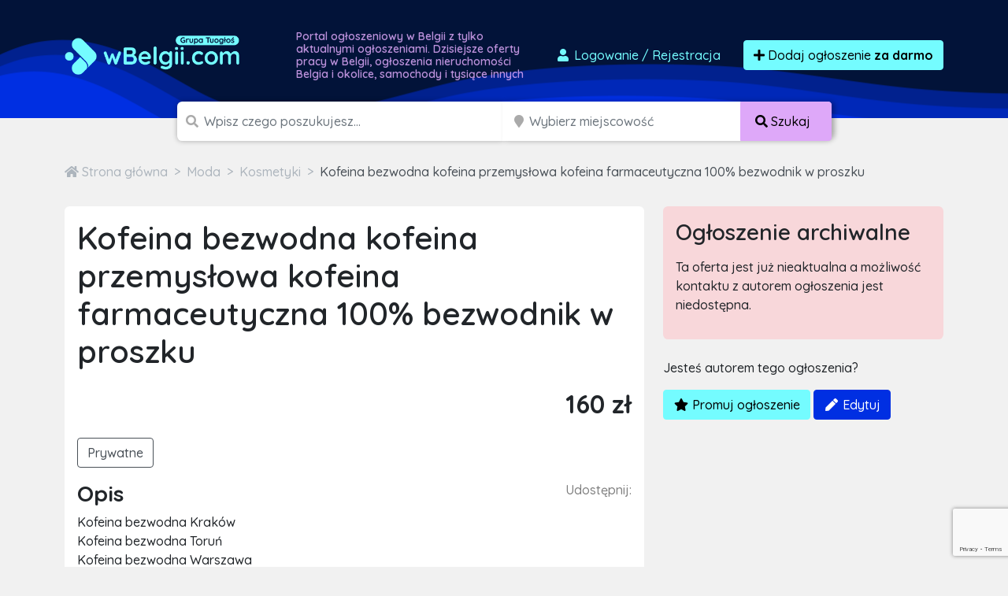

--- FILE ---
content_type: text/html; charset=UTF-8
request_url: https://wbelgii.com/ogloszenie/63488/kofeina-bezwodna-kofeina-przemyslowa-kofeina-farmaceutyczna-100-bezwodnik-w-proszku
body_size: 11941
content:

<!doctype html>
<html lang="pl">
<head>
    <meta charset="utf-8">
    <meta name="viewport" content="width=device-width, initial-scale=1">
    <title>    Kofeina bezwodna kofeina przemysłowa kofeina farmaceutyczna 100% bezwodnik w proszku
    Cała Polska
    - wbelgii.com
</title>
        <meta name="description" content="Kofeina bezwodna Kraków
Kofeina bezwodna Toruń
Kofeina bezwodna Warszawa
Kofeina bezwodna Gdańsk Gdynia Sopot
Kofeina bezwodna Szczecin

Kofeina przemysłowa Kraków, Bydgoszcz, Toruń, Warszawa, R..." />
    <script src="/assets/admin/vendor/jquery/jquery.min.js"></script>
    <link rel="apple-touch-icon" sizes="180x180" href="/apple-touch-icon.png">
    <link rel="icon" type="image/png" sizes="32x32" href="/favicon-32x32.png">
    <link rel="icon" type="image/png" sizes="16x16" href="/favicon-16x16.png">
    <link rel="manifest" href="/site.webmanifest">
    <link rel="mask-icon" href="/safari-pinned-tab.svg" color="#5bbad5">
    <link rel="shortcut icon" href="/favicon.ico">
    <meta name="apple-mobile-web-app-title" content="wbelgii.com">
    <meta name="application-name" content="wbelgii.com">
    <meta name="msapplication-TileColor" content="#111111">
    <meta name="theme-color" content="#111111">
            <link rel="stylesheet" href="/build/0.07a4580a.css"><link rel="stylesheet" href="/build/app.1299c921.css">
        <script async src="https://www.googletagmanager.com/gtag/js?id=G-T0SY58SV8C"></script>
    <script>
        window.dataLayer = window.dataLayer || [];
        function gtag(){dataLayer.push(arguments);}
        gtag('js', new Date());

        gtag('config', 'G-T0SY58SV8C');
        gtag('config', 'AW-1048009785');
    </script>
    <script>(function(w,d,s,l,i){w[l]=w[l]||[];w[l].push({'gtm.start':
                new Date().getTime(),event:'gtm.js'});var f=d.getElementsByTagName(s)[0],
            j=d.createElement(s),dl=l!='dataLayer'?'&l='+l:'';j.async=true;j.src=
            'https://www.googletagmanager.com/gtm.js?id='+i+dl;f.parentNode.insertBefore(j,f);
        })(window,document,'script','dataLayer','GTM-T6GW5ZW');</script>
    <script>
        !function(f,b,e,v,n,t,s)
        {if(f.fbq)return;n=f.fbq=function(){n.callMethod?
            n.callMethod.apply(n,arguments):n.queue.push(arguments)};
            if(!f._fbq)f._fbq=n;n.push=n;n.loaded=!0;n.version='2.0';
            n.queue=[];t=b.createElement(e);t.async=!0;
            t.src=v;s=b.getElementsByTagName(e)[0];
            s.parentNode.insertBefore(t,s)}(window, document,'script',
            'https://connect.facebook.net/en_US/fbevents.js');
        fbq('init', '2812659242300097');
        fbq('track', 'PageView');
    </script>
    <noscript><img height="1" width="1" style="display:none"
                   src="https://www.facebook.com/tr?id=2812659242300097&ev=PageView&noscript=1"
        /></noscript>
    <script src="https://www.google.com/recaptcha/api.js" async defer></script>
    <script async src="https://pagead2.googlesyndication.com/pagead/js/adsbygoogle.js?client=ca-pub-6664356435330525"
            crossorigin="anonymous"></script>
        </head>
<body class="">
<div id="wrapper"
        >
    <section id="header" class="section section-header m-0
            ">
        <nav class="navbar navbar-expand-lg navbar-dark">
            <div class="container">
                <div class="row">
                    <div class="col-md-auto align-self-center">
                        <a class="navbar-brand" href="/">
                            <img src="/build/images/logos/wbelgii.ae9d0e36.png"
                                 alt="Darmowe ogłoszenia Belgia, sprzedam, kupię logo">
                        </a>
                    </div>
                    <div class="col d-none d-md-block">
                        <h1>
                                                            Portal ogłoszeniowy w Belgii z tylko aktualnymi ogłoszeniami.
                                Dzisiejsze oferty pracy w Belgii, ogłoszenia nieruchomości
                                Belgia i okolice, samochody i tysiące innych
                                                    </h1>
                    </div>
                    <div class="col-md-auto align-self-center">
                        <div class="ms-auto">
                            <div class="d-flex">
                                                                    <a href="/dodaj-ogloszenie" class="btn btn-link text-decoration-none me-3"
                                       data-bs-toggle="modal" data-bs-target="#loginModal">
                                        <i class="fas fa-user fa-fw"></i>
                                        Logowanie <span class="d-none d-md-inline">/ Rejestracja</span>
                                    </a>
                                                                <a href="/dodaj-ogloszenie" class="btn btn-primary btn-effect">
                                    <i class="fa fa-plus"></i> Dodaj ogłoszenie
                                        <br class="d-lg-none">
                                        <strong>za darmo</strong>
                                </a>
                            </div>
                        </div>
                    </div>
                </div>
            </div>
        </nav>
    </section>
    <section id="headerSearch" class="header-search">
        <div class="container">
            <div class="row">
                <div class="col-xxl-8 col-xl-9 col-lg-12 ms-auto me-auto">
                                        <form method="post" class="d-flex justify-content-center flex-column flex-lg-row" id="mini-search-form">
                    <div class="input-group
                        ">
                        <span class="d-none d-md-inline"><i class="fa fa-search"></i></span>
                        <input type="text" id="query" name="query" required="required" placeholder="Wpisz czego poszukujesz..." aria-label="Szukana wartość" class="form-control" />
                                            </div>
                    <div class="input-group d-none d-lg-inline-flex">
                        <span class="ps-1 d-block d-none d-md-inline"><i class="fa fa-map-marker"></i></span>
                        <input type="text" id="topSearchLocation" name="location" class="form-control d-block d-md-inline search_input_location form-control" type="search" placeholder="Wybierz miejscowość" aria-label="Miejscowość" name="location" />
                        <button class="btn btn-accent text-nowrap d-none d-lg-block" type="submit">
                            <i class="fas fa-search"></i>
                            <span class="d-none d-sm-inline">
                                Szukaj
                            </span>
                        </button>
                    </div>

                                        <div class="input-group p-0 d-block d-lg-none hide-mobile-search">
                        <button class="btn btn-accent text-nowrap d-block d-lg-none w-100" type="submit">
                            <i class="fas fa-search"></i>
                            <span class="d-none d-sm-inline">
                                Szukaj
                            </span>
                        </button>
                    </div>
                    <div class="d-none">
                        <div class="row mb-3"><label class="col-form-label col-sm-2 col-form-label" for="radius">Radius</label><div class="col-sm-10"><select id="radius" name="radius" class="form-control"><option value=""></option><option value="0">+ 0 km</option><option value="5">+ 5 km</option><option value="10">+ 10 km</option><option value="15">+ 15 km</option><option value="30">+ 30 km</option><option value="50">+ 50 km</option><option value="100">+ 100 km</option><option value="150">+ 150 km</option><option value="300">+ 300 km</option></select></div>
            </div>
                    </div>
                    </form>
                </div>
            </div>
        </div>
    </section>
            <section class="section section-breadcrumbs">
        <div class="container">
            <nav style="--bs-breadcrumb-divider: '>';" aria-label="breadcrumb">
                <ol class="breadcrumb" itemscope itemtype="http://schema.org/BreadcrumbList">
                                        <li class="breadcrumb-item" itemprop="itemListElement" itemtype="http://schema.org/ListItem" itemscope>
                        <a href="/" itemprop="item">
                            <i class="fa fa-home"></i>
                            <span itemprop="name" class="hidden-xs">Strona główna</span>
                            <meta itemprop="position" content="1" />
                        </a>
                    </li>
                                                                <li class="breadcrumb-item" itemprop="itemListElement" itemtype="http://schema.org/ListItem" itemscope>
                            <a href="/ogloszenia/moda-i-uroda" itemprop="item">
                                <span itemprop="name">Moda</span>
                                <meta itemprop="position" content="2" />
                            </a>
                        </li>
                                                                    <li class="breadcrumb-item" itemprop="itemListElement" itemtype="http://schema.org/ListItem" itemscope>
                            <a href="/ogloszenia/moda-i-uroda/kosmetyki" itemprop="item">
                                <span itemprop="name">Kosmetyki</span>
                                <meta itemprop="position" content="3" />
                            </a>
                        </li>
                                                                <li class="breadcrumb-item active" itemprop="itemListElement" itemtype="http://schema.org/ListItem" itemscope aria-current="page">
                        <a href="/ogloszenie/63488/kofeina-bezwodna-kofeina-przemyslowa-kofeina-farmaceutyczna-100-bezwodnik-w-proszku" itemprop="item">
                            <span itemprop="name">Kofeina bezwodna kofeina przemysłowa kofeina farmaceutyczna 100% bezwodnik w proszku</span>
                            <meta itemprop="position" content="4" />
                        </a>
                    </li>
                </ol>
            </nav>
        </div>
    </section>

    <div class="text-center">
        <script async src="https://pagead2.googlesyndication.com/pagead/js/adsbygoogle.js?client=ca-pub-6664356435330525"
                crossorigin="anonymous"></script>
        <!-- TuOglos 2022 - Home Page -->
        <ins class="adsbygoogle"
             style="display:block"
             data-ad-client="ca-pub-6664356435330525"
             data-ad-slot="1602047353"
             data-ad-format="auto"
             data-full-width-responsive="true"></ins>
        <script>
            (adsbygoogle = window.adsbygoogle || []).push({});
        </script>
    </div>

    <section class="section section-ad-show">
        <div class="container">
            <div class="row">
                <div class="col-lg-8">
                    <div class="panel">
                                                                        <h1 class="mb-4">Kofeina bezwodna kofeina przemysłowa kofeina farmaceutyczna 100% bezwodnik w proszku</h1>
                        <div class="row mb-4">
                            <div class="col-auto pt-1"></div>
                            <div class="col text-end">
                                                                    <strong class="h2">160 zł</strong>
                                                                                                                            </div>
                        </div>
                        <div class="gallery mb-4" itemscope itemtype="http://schema.org/ImageGallery">
                                                                                </div>
                        <div class="row mb-3">
                            <div class="col-12 ">
                                <button type="button" class="btn btn-outline-grey-700 info">
                                                                            Prywatne
                                                                    </button>
                                                                                            </div>
                        </div>
                        <div class="row">
                            <div class="col-10">
                                <h3>Opis</h3>
                                Kofeina bezwodna Kraków<br />
Kofeina bezwodna Toruń<br />
Kofeina bezwodna Warszawa<br />
Kofeina bezwodna Gdańsk Gdynia Sopot<br />
Kofeina bezwodna Szczecin<br />
<br />
Kofeina przemysłowa Kraków, Bydgoszcz, Toruń, Warszawa, Radom, Katowice, Opole, Wrocław, Szczecin, Gdańsk, Gdynia, Sopot, Kielce.<br />
Kofeina farmaceutyczna Kraków, Bydgoszcz, Toruń, Warszawa, Radom, Katowice, Opole, Wrocław, Szczecin, Gdańsk, Gdynia, Sopot, Kielce.<br />
<br />
<br />
Oferuję w sprzedaży bezwodnik kofeiny zwany też kofeiną spożywczą lub ze względu na czystość, także kofeiną farmaceutyczną. 100% bezwodnik w proszku. Towar oferowany jest w ORYGINALNYCH opakowaniach 1KG,co daje gwarancję pewności i czystości substancji.<br />
<br />
Dane substancji:<br />
<br />
Wzór sumaryczny C8H10N4O2<br />
Masa molowa 194,19 g/mol<br />
<br />
Postać: Biała , gorzka , przypominająca cukier puder substancja, dobrze rozpuszczalna w wodzie.<br />
<br />
1kg - 160PLN<br />
<br />
tel. +48 505 264 913
                            </div>
                            <div class="col-2 text-end">
                                <div>
                                    <p class="mb-1 text-black-50">Udostępnij:</p>
                                    <div class="addthis_inline_share_toolbox"></div>
                                </div>
                            </div>
                        </div>
                        <div class="ad-show-footer">
                            ID Ogłoszenia: #63488
                        </div>
                    </div>
                    <div id="messageContainer" class="panel">
                        <h3 class="panel-title">
                            Skontaktuj się z autorem ogłoszenia
                        </h3>
                        <div class="row mt-5 mb-5">
                            <div class="col">
                                <i class="fa fa-4x fa-user-circle float-start me-3"></i>
                                <h4>kofeina bezwodna Łódź</h4>
                                <small class="text-black-50">
                                    <i class="fa fa-calendar"></i> January 2, 2019 12:12
                                </small>
                            </div>
                            <div class="col-auto text-end">
                                                                    <a href="tel:505-264-913" class="btn btn-outline-secondary">
                                        <i class="fa fa-phone"></i> Telefon kontaktowy:
                                        <strong>505-264-913</strong>
                                    </a><br />
                                    <small class="text-black-50">Przy kontakcie zaznacz, że pozyskałeś go ze strony wbelgii.com</small>
                                                            </div>
                        </div>
                        <h5 class="mb-3">Możesz też wysłać tradycyjną wiadomość e-mail:</h5>
                        <form name="ad_contact" method="post" class="ad-show-contact" id="contact-form">
                            <div class="row mb-3">
                                <div class="col">
                                    <input type="text" id="ad_contact_name" name="ad_contact[name]" required="required" placeholder="Imię" class="form-control" />
                                </div>
                                <div class="col">
                                    <input type="email" id="ad_contact_email" name="ad_contact[email]" required="required" placeholder="Adres e-mail" class="form-control" />
                                </div>
                                <div class="col">
                                    <input type="text" id="ad_contact_phoneNumber" name="ad_contact[phoneNumber]" placeholder="Numer telefonu (opcjonalnie)" class="form-control" />
                                </div>
                            </div>
                                <textarea id="ad_contact_message" name="ad_contact[message]" required="required" placeholder="Wiadomość" class="form-control"></textarea>
                            <div class="mb-3">
                                <div class="col-md-8 col-md-offset-3">
                                    <div id="grecaptcha"></div>
                                </div>
                            </div>
                            <div class="mb-3">
                                <div class="form-check">
                                    <input class="form-check-input" type="checkbox" value="" id="agreement1" required>
                                    <label class="form-check-label" for="agreement1">
                                        <span class="form_star_required">*</span>
                                        Zaznaczając przycisk wyboru akceptuje warunki Regulaminu oraz Polityki Prywatności
                                    </label>
                                </div>
                            </div>
                            <div class="mb-3">
                                <div class="form-check">
                                    <input class="form-check-input" type="checkbox" value="" id="agreement2" required>
                                    <label class="form-check-label" for="agreement2">
                                        <span class="form_star_required">*</span>
                                        Zaznaczając przycisk wyboru wyrażam zgodę na przetwarzanie moich danych osobowych zamieszczonych w niniejszym formularzu zapytania o ofertę przez A.COM Krzysztof Sroka, ul. Rolnicza 2 lok. 62, 33-100 Tarnów, NIP: 8731369267 w celu kontaktu z moją osobą oraz udzielenia Ci odpowiedzi na zadane pytanie.
                                    </label>
                                </div>
                            </div>
                            <div class="text-center mb-3">
                                <button id="contactFormSubmit" type="submit"
                                    class="btn btn-primary g-recaptcha"
                                    data-sitekey= 6LcGL2waAAAAAFvyq9eZuOpExVXA7oMTBKT3GRF5
                                    data-callback='onSubmit'
                                    data-action='submit'>

                                    <i class="fa fa-envelope"></i> Wyślij wiadomość
                                </button>
                            </div>
                            <div class="row">
    <div class="col-xs-12 small text-black-50">
        <p>POUCZENIE:</p>
        <p>
            Administratorem Państwa danych osobowych przekazywanych w niniejszym formularzu jest A.COM
            Krzysztof Sroka, ul. Rolnicza 2 lok. 62, 33-100 Tarnów, NIP: 8731369267.
        </p>
        <p>
            <a href="#collapsePolicy" data-bs-toggle="collapse" data-bs-target="#collapsePolicy" class="btn btn-sm btn-outline-dark">Rozwiń ciąg dalszy <i class="fa fa-angle-down"></i></a>
        </p>
        <div id="collapsePolicy" class="collapse">
            <p>
                Jeżeli złożyłeś oświadczenie o zgodzie na przetwarzanie danych osobowych w każdej chwili masz prawo
                cofnąć tą zgodę. Cofnięcie zgody nie będzie wpływać na zgodność z prawem przetwarzania, którego
                dokonano na podstawie Twojej zgody przed jej wycofaniem.
            </p>
            <p>
                Dane osobowe przetwarzane na podstawie powyższej zgody mogą być wykorzystywane w celu:<br />
                1) świadczenia usług drogą elektroniczną (podstawa z art. 6 ust. 1 lit. a i b RODO),<br />
                2) w celu ewentualnego ustalenia, dochodzenia lub obrony przed roszczeniami, co jest naszym
                prawnie uzasadnionym interesem (podstawa z art. 6 ust. 1 lit. f RODO),<br />
                3) w celu oferowania Ci przez nas produktów i usług bezpośrednio, co jest naszym prawnie
                uzasadnionym interesem (podstawa z art. 6 ust. 1 lit. f RODO).
            </p>
            <p>
                Twoje dane osobowe możemy udostępniać następującym kategoriom podmiotów:<br />
                1) podwykonawcom, czyli podmiotom, z których korzystamy przy ich przetwarzaniu;<br />
                2) partnerom handlowym, których oferta uzupełnia naszą ofertę;
            </p>
            <p>Nie przekazujemy Twoich danych poza teren EU/EOG.</p>
            <p>
                Twoje Dane osobowe będą przetwarzane i przechowywane od momentu ich uzyskania przez
                Administratora Danych Osobowych do czasu obowiązywania umowy zawartej Tobą, a także po jej
                zakończeniu w celach:<br />
                1) dochodzenia roszczeń w związku z wykonywaniem umowy;<br />
                2) wykonania obowiązków wynikających z przepisów prawa, w tym w szczególności podatkowych i
                rachunkowych;<br />
                3) marketingowych do czasu, aż zgłosisz sprzeciw względem ich przetwarzania w tym celu, cofniesz
                zgodę lub sami ustalimy, że się zdezaktualizowały.
            </p>
            <p>
                Warto pamiętać, że masz prawo wniesienia skargi do UODO gdy uznasz, iż przetwarzanie danych
                osobowych narusza przepisy ogólnego rozporządzenia o ochronie danych osobowych z dnia 27 kwietnia
                2016 r. Przysługuje Ci prawo:<br />
                1) dostępu do swoich danych osobowych i otrzymania ich kopii;<br />
                2) do sprostowania (poprawiania swoich danych);<br />
                3) do usunięcia danych;<br />
                4) do ograniczenia przetwarzania danych osobowych;<br />
                5) do wniesienia sprzeciwu wobec przetwarzania danych osobowych;<br />
                6) do przenoszenia danych;<br />
                7) prawo do wniesienia skargi do organu nadzorczego;<br />
                8) prawo do cofnięcia zgody na przetwarzanie danych osobowych
            </p>
            <p>
                Szczegóły i wskazówki jak wykonywać swoje prawa znajdziesz Użytkowniku na naszej stronie internetowej w polityce prywatności. Podanie danych jest dobrowolne ale ich nie podanie będzie równoznaczne z brakiem możliwości zawarcia umowy sprzedaży, brakiem możliwości realizacji usług świadczonych drogą elektroniczną.
            </p>
        </div>
    </div>
</div>
                        </fieldset>
                        <input type="hidden" id="ad_contact__token" name="ad_contact[_token]" value="PiJodzzFbsQ2EGmJdkZXB5b5f2VlD3leqT6kE2bSTCI" />
                        </form>
                    </div>
                    <p class="text-end">
                        <a href="mailto:kontakt@tuoglos.pl?subject=Problem z ogłoszeniem 63488&body=Chciałbym zgłosić naruszenie związane z ogłoszeniem o numerze 63488 z powodu ..." class="text-black-50 text-decoration-none small">
                            <i class="fa fa-exclamation-triangle"></i>
                            Zgłoś naruszenie lub problem z tą ofertą
                        </a>
                    </p>
                </div>
                <div class="col-lg-4">
                                        <div class="panel panel-danger">
                        <h3 class="panel-title">
                            Ogłoszenie archiwalne
                        </h3>
                        <p>
                            Ta oferta jest już nieaktualna a możliwość kontaktu z autorem ogłoszenia jest niedostępna.
                        </p>
                    </div>
                                        
                                            <div class="mb-3">
                            <p>Jesteś autorem tego ogłoszenia?</p>
                            <a href="/zarzadzaj-ogloszeniem/63488/ad_manage_promotion" class="btn btn-primary">
                                <i class="fa fa-star fa-fw"></i>
                                Promuj ogłoszenie
                            </a>
                            <a href="/zarzadzaj-ogloszeniem/63488" class="btn btn-secondary">
                                <i class="fa fa-pen fa-fw"></i>
                                Edytuj
                            </a>
                        </div>
                                        <script async src="https://pagead2.googlesyndication.com/pagead/js/adsbygoogle.js?client=ca-pub-6664356435330525"
                            crossorigin="anonymous"></script>
                    <!-- TuOglos - Ad Show Sidebar -->
                    <ins class="adsbygoogle"
                         style="display:block"
                         data-ad-client="ca-pub-6664356435330525"
                         data-ad-slot="1840458722"
                         data-ad-format="auto"
                         data-full-width-responsive="true"></ins>
                    <script>
                        (adsbygoogle = window.adsbygoogle || []).push({});
                    </script>
                </div>
            </div>
                    </div>
    </section>
    <section id="footer" class="footer">
        <div class="container">
            <div class="row">
                <div class="col-12">
                    <div class="d-block d-md-inline text-center">
                        <img src="/build/images/logo-alternative-group.1aaa7199.png" alt="Darmowe ogłoszenia Belgia, sprzedam, kupię logo">
                    </div>
                    <div class="d-block d-md-inline text-center mt-3 mt-md-0">
                        133 portale ogłoszeniowe w Polsce i na świecie
                    </div>
                </div>
            </div>
        </div>
    </section>
    <section id="footerBottom" class="footer-bottom">
        <div class="container">
            <div class="row links">
                <div class="col-12 col-sm-4 col-lg-3 mt-4 mt-sm-0">
                    <h3>Informacje</h3>
                    <a href="/o-nas">
                        O nas
                    </a>
                    <a href="/regulamin">
                        Regulamin
                    </a>
                    <a href="/polityka-prywatnosci">
                        Polityka prywatności
                    </a>
                    <a href="/cennik">
                        Cennik
                    </a>
                    <a href="/faq">
                        Pomoc
                    </a>
                    <a href="/kontakt">
                        Kontakt
                    </a>
                </div>
                <div class="col-12 col-sm-4 col-lg-3 mt-4 mt-sm-0">
                    <h3>Dla biznesu</h3>
                    <a href="/dla-firm">
                        Współpraca
                    </a>
                    <a href="/integracje">
                        Integracja
                    </a>
                    <a href="/reklama">
                        Reklama
                    </a>
                    <a href="/kody-rabatowe">
                        Kody rabatowe
                    </a>
                </div>
                <div class="col-12 col-sm-4 col-lg-3 mt-4 mt-sm-0">
                    <h3>Na skróty</h3>
                    <a href="/login">
                        Logowanie / Rejestracja
                    </a>
                    <a href="/moje-konto/ogloszenia/aktywne">
                        Twoje Ogłoszenia
                    </a>
                    <a href="/mapa-kategorii">
                        Mapa kategorii
                    </a>
                </div>
                <div class="col-12 col-sm-12 col-lg-3 copy">
                    <p>
                                                    wbelgii.com to <strong>darmowe
                            ogłoszenia</strong>, które czekają na Ciebie. Sprawdź a znajdziesz u nas <strong>oferty
                            pracy
                            w Belgii</strong>, samochody, mieszkania i inne ogłoszenia sprzedam dotyczące artykułów dla dzieci, zwierząt, mody czy sportu. U nas zrobisz tanie zakupy -
                            <strong>Belgia i okolica</strong>.
                                            </p>
                    <p>Copyright 2026 Grupa TuOgłoś</p>
                    <p class="mb-0 made-in-poland">
                        <svg xmlns="http://www.w3.org/2000/svg" viewBox="0 0 16 10">
                            <path fill="#fff" d="M0 0h16v10H0z"></path>
                            <path fill="#dc143c" d="M0 5h16v5H0z"></path>
                        </svg>
                        100% POLSKA FIRMA
                    </p>
                </div>
            </div>
        </div>
    </section>
</div>

<div class="pswp" tabindex="-1" role="dialog" aria-hidden="true">
    <div class="pswp__bg"></div>
    <div class="pswp__scroll-wrap">
        <div class="pswp__container">
            <div class="pswp__item"></div>
            <div class="pswp__item"></div>
            <div class="pswp__item"></div>
        </div>
        <div class="pswp__ui pswp__ui--hidden">
            <div class="pswp__top-bar">
                <div class="pswp__counter"></div>
                <button class="pswp__button pswp__button--close" title="Zamknij (Esc)"></button>
                <button class="pswp__button pswp__button--share" title="Udostępnij"></button>
                <button class="pswp__button pswp__button--fs" title="Przełącz tryb pełnoekranowy"></button>
                <button class="pswp__button pswp__button--zoom" title="Przybliż / Oddal"></button>
                <div class="pswp__preloader">
                    <div class="pswp__preloader__icn">
                        <div class="pswp__preloader__cut">
                            <div class="pswp__preloader__donut"></div>
                        </div>
                    </div>
                </div>
            </div>
            <div class="pswp__share-modal pswp__share-modal--hidden pswp__single-tap">
                <div class="pswp__share-tooltip"></div>
            </div>
            <button class="pswp__button pswp__button--arrow--left" title="Poprzednie">
            </button>
            <button class="pswp__button pswp__button--arrow--right" title="Następne">
            </button>
            <div class="pswp__caption">
                <div class="pswp__caption__center"></div>
            </div>
        </div>
    </div>
</div>

<div class="modal fade" id="selectAdType" tabindex="-1" aria-labelledby="selectAdTypeLabel" aria-hidden="true">
    <div class="modal-dialog modal-dialog-centered">
        <div class="modal-content">
            <div class="modal-header">
                <h5 class="modal-title" id="selectAdTypeLabel">Wybierz rodzaj ogłoszenia</h5>
                <button type="button" class="btn-close" data-bs-dismiss="modal" aria-label="Zamknij"></button>
            </div>
            <div class="modal-body">
                <div class="row">
                    <div class="col">
                        <p class="small text-black-50 mb-1">Oferta specjalna</p>
                        <a href="/dodaj-ogloszenie-do-100-portali?utm_source=tuoglos&utm_medium=button&utm_campaign=bulk"
                           class="ad-special">
                            <strong><i class="fa fa-star"></i> Dodaj ogłoszenie do 100 portali</strong>
                            <small>
                                Za jedyne X zł,
                                możesz dodać swoje ogłoszenie do&nbsp;100&nbsp;lokalnych serwisów ogłoszeniowych.
                            </small>
                        </a>
                        <p class="text-end small">
                            <a class="text-black-50 text-decoration-none"
                               href="https://tuoglos.pl/dodaj-ogloszenie-do-100-portali-informacje" target="_blank">
                                <i class="fa fa-question-circle"></i>
                                Dowiedz się więcej
                            </a>
                        </p>
                    </div>
                    <div class="col">
                        <p class="small text-black-50 mb-1">&nbsp;</p>
                        <a href="/dodaj-ogloszenie" class="ad-standard">
                            <strong><i class="fa fa-plus"></i> Dodaj standardowe ogłoszenie</strong>
                            <small>
                                Możesz również za darmo, na&nbsp;30 dni, dodać swoje ogłoszenie w
                                portalu wbelgii.com.
                            </small>
                        </a>
                    </div>
                </div>
            </div>
        </div>
    </div>
</div>

<div class="modal fade" id="loginModal" tabindex="-1" aria-labelledby="loginModalLabel" aria-hidden="true">
    <div class="modal-dialog modal-lg modal-dialog-centered">
        <div class="modal-content">
            <div class="modal-header">
                <h5 class="modal-title" id="loginModalLabel">Zaloguj się</h5>
                <button type="button" class="btn-close" data-bs-dismiss="modal" aria-label="Zamknij"></button>
            </div>
            <div class="modal-body">
                <div class="row">
                    <div class="col">
                        <form action="/login_check" method="post">
                            <input type="hidden" name="_csrf_token" value="DQMPmcP6P8bKSb3kEEHXWHhluNXHu0Oxc74s0N274uY"/>
                            <div class="mb-3">
                                <label for="username" class="form-label">Adres e-mail:</label>
                                <input type="text" id="username" name="_username" required="required"
                                       autocomplete="username" class="form-control"/>
                            </div>
                            <div class="mb-3">
                                <label for="password" class="form-label">Hasło:</label>
                                <input type="password" id="password" name="_password" required="required"
                                       autocomplete="current-password" class="form-control"/>
                            </div>
                            <div class="mb-3">
                                <input type="hidden" name="_target_path" value="/moje-konto/ogloszenia/aktywne"/>
                                <button type="submit" id="_submit" name="_submit" class="btn btn-primary">
                                    <i class="fa fa-sign-in-alt"></i>
                                    Zaloguj się
                                </button>
                            </div>
                            <a href="/resetting/request" class="btn btn-outline-secondary">
                                <i class="far fa-question-circle"></i>
                                Przypomnienie hasła
                            </a>
                        </form>
                    </div>
                    <div class="col align-self-center text-center">
                        <p>
                            <strong>Nie masz jeszcze konta<br/>w naszym serwisie?</strong>
                        </p>
                        <p>
                            Dzięki rejestracji możesz zarządzać wszystimi swoimi ogłoszeniami z jednego panelu, bez
                            potrzeby podawania numeru PIN.
                        </p>
                        <p>
                            <a href="/register" class="btn btn-accent">
                                <i class="fa fa-signature"></i>
                                Zarejestruj się
                            </a>
                        </p>
                        <p class="m-0 text-black-50">
                            Rejestracja jest w 100% darmowa
                        </p>
                    </div>
                </div>
            </div>
        </div>
    </div>
</div>

<div id="welcomeModal" class="modal" tabindex="-1">
    <div class="modal-dialog modal-dialog-centered">
        <div class="modal-content">
            <div class="modal-header">
                <h5 class="modal-title">Zmieniamy się dla Ciebie!</h5>
                <button type="button" class="btn-close" data-bs-dismiss="modal" aria-label="Close"></button>
            </div>
            <div class="modal-body">
                <p class="text-center mb-3">
                    <img src="/images/logos/tuoglos.png" alt="TuOgłoś Stare Logo"
                         style="max-width: 300px;"/>
                </p>
                <p>
                    Grupa portali <strong>TuOgłoś.pl</strong>,
                    do której należy serwis
                        <strong>wbelgii.com</strong>,                    zmienia się dla Was, aby Wasze ogłoszenia dotarły do jeszcze większego grona osób w Polsce <strong>i
                        na świecie!</strong>
                </p>
                <p class="mb-0">
                    Od teraz do grupy <strong>TuOgłoś</strong> dołącza 28 serwisów
                    zagranicznych,
                    które zawierają ogłoszenia dla Polonii za granicą. <a
                            href="https://tuoglos.pl/dodaj-ogloszenie-do-100-portali-informacje" target="_blank"
                            class="text-secondary text-decoration-none">
                        Dowiedz się więcej <i class="fa fa-chevron-right"></i>
                    </a>
                </p>
            </div>
        </div>
    </div>
</div>

<div id="toast-container" class="position-fixed bottom-0 end-0 p-3" style="z-index: 1000"></div>
<div id="loader" class="position-fixed top-0 bottom-0 start-0 end-0 text-light">
    <div class="spinner-grow" style="width: 3rem; height: 3rem;" role="status">
        <span class="visually-hidden">Loading...</span>
    </div>
</div>

        <script src="/assets/js/lazysizes.min.js"></script>
    <script type="text/javascript" src="//s7.addthis.com/js/300/addthis_widget.js#pubid=ra-6001da04ee18d8af"></script>
    <script src="https://www.google.com/recaptcha/api.js?render=6LcGL2waAAAAAFvyq9eZuOpExVXA7oMTBKT3GRF5"></script>
    <script type="text/javascript">
        const AppConfig = {
            pageName: 'AdShow',
            pageData: JSON.parse('\u007B\u0022ad\u0022\u003A\u007B\u0022id\u0022\u003A63488,\u0022title\u0022\u003A\u0022Kofeina\u0020bezwodna\u0020kofeina\u0020przemys\\u0142owa\u0020kofeina\u0020farmaceutyczna\u0020100\u0025\u0020bezwodnik\u0020w\u0020proszku\u0022,\u0022slug\u0022\u003A\u0022kofeina\u002Dbezwodna\u002Dkofeina\u002Dprzemyslowa\u002Dkofeina\u002Dfarmaceutyczna\u002D100\u002Dbezwodnik\u002Dw\u002Dproszku\u0022,\u0022category\u0022\u003A\u007B\u0022id\u0022\u003A27,\u0022name\u0022\u003A\u0022Kosmetyki\u0022\u007D,\u0022type\u0022\u003A\u0022private\u0022,\u0022price\u0022\u003A160.0,\u0022location\u0022\u003A\u0022Ca\\u0142a\u0020Polska\u0022,\u0022photos\u0022\u003A\u005B\u005D\u007D\u007D'),
            googleMapsAPIKey: "AIzaSyA_29bPInbmug8Icp1s8SNaWTnmtErnFXA",
            recaptchaSiteKey: "6LcGL2waAAAAAFvyq9eZuOpExVXA7oMTBKT3GRF5",
        };
    </script>
    <script>
        const searchSelectCategoryMobile = document.getElementById('headerSearch__select-category-mobile');
        const currentUrlWitchParams = new URL(window.location.href);
        const searchParams = new URLSearchParams(currentUrlWitchParams.search);
        const queryInput = document.getElementById('query');
        const topSearchLocationInput = document.getElementById('topSearchLocation');
        const miniSearchForm = document.getElementById('mini-search-form');

        if (searchSelectCategoryMobile) {
            searchSelectCategoryMobile.addEventListener('change', setActionOfForm);
        }
        queryInput.addEventListener('focus', setActionOfForm);
        topSearchLocationInput.addEventListener('focus', setActionOfForm);

        function setActionOfForm() {
            const categoryUrl = searchSelectCategoryMobile.value.split('?')[0];
            searchParams.set('query', queryInput.value)
            searchParams.set('location', topSearchLocationInput.value)
            miniSearchForm.setAttribute('action', categoryUrl);
            miniSearchForm.setAttribute('method', 'GET');
        }
    </script>

    <script src="/build/runtime.d94b3b43.js"></script><script src="/build/0.f832fc81.js"></script><script src="/build/app.bbd3254e.js"></script>

    <script>
        const agreement1 = document.getElementById('agreement1');
        const agreement2 = document.getElementById('agreement2');
        const form = document.getElementById('contact-form');
        const name = document.getElementById('ad_contact_name');
        const email = document.getElementById('ad_contact_email');
        const message = document.getElementById('ad_contact_message');

        let error_filed = [];

        var emailRegex = /^[a-zA-Z0-9._%+-]+@[a-zA-Z0-9.-]+\.[a-zA-Z]{2,}$/;
        function onSubmit(token) {
            error_filed = null;

            if (name.value.length === 0){
                name.classList.add("is-invalid");
                error_filed['name'] = true;
            }else{
                name.classList.remove("is-invalid");
            }

            if (email.value.length === 0 || !emailRegex.test(email.value)){
                email.classList.add("is-invalid");
                error_filed['email'] = true;
            }else{
                email.classList.remove("is-invalid");
            }

            if (message.value.length === 0){
                message.classList.add("is-invalid");
                error_filed['message'] = true;
            }else {
                message.classList.remove("is-invalid");
            }

            if (agreement1.checked !== true){
                agreement1.classList.add("is-invalid");
                error_filed['agreement1'] = true;
            }else {
                agreement1.classList.remove("is-invalid");
            }

            if (agreement2.checked !== true){
                agreement2.classList.add("is-invalid");
                error_filed['agreement2'] = true;
            }else {
                agreement2.classList.remove("is-invalid");
            }

            if(error_filed !== null){
                return false;
            }

            form.submit();
        }
    </script>

</body>
</html>


--- FILE ---
content_type: text/html; charset=utf-8
request_url: https://www.google.com/recaptcha/api2/anchor?ar=1&k=6LcGL2waAAAAAFvyq9eZuOpExVXA7oMTBKT3GRF5&co=aHR0cHM6Ly93YmVsZ2lpLmNvbTo0NDM.&hl=en&v=PoyoqOPhxBO7pBk68S4YbpHZ&size=invisible&anchor-ms=20000&execute-ms=30000&cb=50ca1cz6k0ld
body_size: 48591
content:
<!DOCTYPE HTML><html dir="ltr" lang="en"><head><meta http-equiv="Content-Type" content="text/html; charset=UTF-8">
<meta http-equiv="X-UA-Compatible" content="IE=edge">
<title>reCAPTCHA</title>
<style type="text/css">
/* cyrillic-ext */
@font-face {
  font-family: 'Roboto';
  font-style: normal;
  font-weight: 400;
  font-stretch: 100%;
  src: url(//fonts.gstatic.com/s/roboto/v48/KFO7CnqEu92Fr1ME7kSn66aGLdTylUAMa3GUBHMdazTgWw.woff2) format('woff2');
  unicode-range: U+0460-052F, U+1C80-1C8A, U+20B4, U+2DE0-2DFF, U+A640-A69F, U+FE2E-FE2F;
}
/* cyrillic */
@font-face {
  font-family: 'Roboto';
  font-style: normal;
  font-weight: 400;
  font-stretch: 100%;
  src: url(//fonts.gstatic.com/s/roboto/v48/KFO7CnqEu92Fr1ME7kSn66aGLdTylUAMa3iUBHMdazTgWw.woff2) format('woff2');
  unicode-range: U+0301, U+0400-045F, U+0490-0491, U+04B0-04B1, U+2116;
}
/* greek-ext */
@font-face {
  font-family: 'Roboto';
  font-style: normal;
  font-weight: 400;
  font-stretch: 100%;
  src: url(//fonts.gstatic.com/s/roboto/v48/KFO7CnqEu92Fr1ME7kSn66aGLdTylUAMa3CUBHMdazTgWw.woff2) format('woff2');
  unicode-range: U+1F00-1FFF;
}
/* greek */
@font-face {
  font-family: 'Roboto';
  font-style: normal;
  font-weight: 400;
  font-stretch: 100%;
  src: url(//fonts.gstatic.com/s/roboto/v48/KFO7CnqEu92Fr1ME7kSn66aGLdTylUAMa3-UBHMdazTgWw.woff2) format('woff2');
  unicode-range: U+0370-0377, U+037A-037F, U+0384-038A, U+038C, U+038E-03A1, U+03A3-03FF;
}
/* math */
@font-face {
  font-family: 'Roboto';
  font-style: normal;
  font-weight: 400;
  font-stretch: 100%;
  src: url(//fonts.gstatic.com/s/roboto/v48/KFO7CnqEu92Fr1ME7kSn66aGLdTylUAMawCUBHMdazTgWw.woff2) format('woff2');
  unicode-range: U+0302-0303, U+0305, U+0307-0308, U+0310, U+0312, U+0315, U+031A, U+0326-0327, U+032C, U+032F-0330, U+0332-0333, U+0338, U+033A, U+0346, U+034D, U+0391-03A1, U+03A3-03A9, U+03B1-03C9, U+03D1, U+03D5-03D6, U+03F0-03F1, U+03F4-03F5, U+2016-2017, U+2034-2038, U+203C, U+2040, U+2043, U+2047, U+2050, U+2057, U+205F, U+2070-2071, U+2074-208E, U+2090-209C, U+20D0-20DC, U+20E1, U+20E5-20EF, U+2100-2112, U+2114-2115, U+2117-2121, U+2123-214F, U+2190, U+2192, U+2194-21AE, U+21B0-21E5, U+21F1-21F2, U+21F4-2211, U+2213-2214, U+2216-22FF, U+2308-230B, U+2310, U+2319, U+231C-2321, U+2336-237A, U+237C, U+2395, U+239B-23B7, U+23D0, U+23DC-23E1, U+2474-2475, U+25AF, U+25B3, U+25B7, U+25BD, U+25C1, U+25CA, U+25CC, U+25FB, U+266D-266F, U+27C0-27FF, U+2900-2AFF, U+2B0E-2B11, U+2B30-2B4C, U+2BFE, U+3030, U+FF5B, U+FF5D, U+1D400-1D7FF, U+1EE00-1EEFF;
}
/* symbols */
@font-face {
  font-family: 'Roboto';
  font-style: normal;
  font-weight: 400;
  font-stretch: 100%;
  src: url(//fonts.gstatic.com/s/roboto/v48/KFO7CnqEu92Fr1ME7kSn66aGLdTylUAMaxKUBHMdazTgWw.woff2) format('woff2');
  unicode-range: U+0001-000C, U+000E-001F, U+007F-009F, U+20DD-20E0, U+20E2-20E4, U+2150-218F, U+2190, U+2192, U+2194-2199, U+21AF, U+21E6-21F0, U+21F3, U+2218-2219, U+2299, U+22C4-22C6, U+2300-243F, U+2440-244A, U+2460-24FF, U+25A0-27BF, U+2800-28FF, U+2921-2922, U+2981, U+29BF, U+29EB, U+2B00-2BFF, U+4DC0-4DFF, U+FFF9-FFFB, U+10140-1018E, U+10190-1019C, U+101A0, U+101D0-101FD, U+102E0-102FB, U+10E60-10E7E, U+1D2C0-1D2D3, U+1D2E0-1D37F, U+1F000-1F0FF, U+1F100-1F1AD, U+1F1E6-1F1FF, U+1F30D-1F30F, U+1F315, U+1F31C, U+1F31E, U+1F320-1F32C, U+1F336, U+1F378, U+1F37D, U+1F382, U+1F393-1F39F, U+1F3A7-1F3A8, U+1F3AC-1F3AF, U+1F3C2, U+1F3C4-1F3C6, U+1F3CA-1F3CE, U+1F3D4-1F3E0, U+1F3ED, U+1F3F1-1F3F3, U+1F3F5-1F3F7, U+1F408, U+1F415, U+1F41F, U+1F426, U+1F43F, U+1F441-1F442, U+1F444, U+1F446-1F449, U+1F44C-1F44E, U+1F453, U+1F46A, U+1F47D, U+1F4A3, U+1F4B0, U+1F4B3, U+1F4B9, U+1F4BB, U+1F4BF, U+1F4C8-1F4CB, U+1F4D6, U+1F4DA, U+1F4DF, U+1F4E3-1F4E6, U+1F4EA-1F4ED, U+1F4F7, U+1F4F9-1F4FB, U+1F4FD-1F4FE, U+1F503, U+1F507-1F50B, U+1F50D, U+1F512-1F513, U+1F53E-1F54A, U+1F54F-1F5FA, U+1F610, U+1F650-1F67F, U+1F687, U+1F68D, U+1F691, U+1F694, U+1F698, U+1F6AD, U+1F6B2, U+1F6B9-1F6BA, U+1F6BC, U+1F6C6-1F6CF, U+1F6D3-1F6D7, U+1F6E0-1F6EA, U+1F6F0-1F6F3, U+1F6F7-1F6FC, U+1F700-1F7FF, U+1F800-1F80B, U+1F810-1F847, U+1F850-1F859, U+1F860-1F887, U+1F890-1F8AD, U+1F8B0-1F8BB, U+1F8C0-1F8C1, U+1F900-1F90B, U+1F93B, U+1F946, U+1F984, U+1F996, U+1F9E9, U+1FA00-1FA6F, U+1FA70-1FA7C, U+1FA80-1FA89, U+1FA8F-1FAC6, U+1FACE-1FADC, U+1FADF-1FAE9, U+1FAF0-1FAF8, U+1FB00-1FBFF;
}
/* vietnamese */
@font-face {
  font-family: 'Roboto';
  font-style: normal;
  font-weight: 400;
  font-stretch: 100%;
  src: url(//fonts.gstatic.com/s/roboto/v48/KFO7CnqEu92Fr1ME7kSn66aGLdTylUAMa3OUBHMdazTgWw.woff2) format('woff2');
  unicode-range: U+0102-0103, U+0110-0111, U+0128-0129, U+0168-0169, U+01A0-01A1, U+01AF-01B0, U+0300-0301, U+0303-0304, U+0308-0309, U+0323, U+0329, U+1EA0-1EF9, U+20AB;
}
/* latin-ext */
@font-face {
  font-family: 'Roboto';
  font-style: normal;
  font-weight: 400;
  font-stretch: 100%;
  src: url(//fonts.gstatic.com/s/roboto/v48/KFO7CnqEu92Fr1ME7kSn66aGLdTylUAMa3KUBHMdazTgWw.woff2) format('woff2');
  unicode-range: U+0100-02BA, U+02BD-02C5, U+02C7-02CC, U+02CE-02D7, U+02DD-02FF, U+0304, U+0308, U+0329, U+1D00-1DBF, U+1E00-1E9F, U+1EF2-1EFF, U+2020, U+20A0-20AB, U+20AD-20C0, U+2113, U+2C60-2C7F, U+A720-A7FF;
}
/* latin */
@font-face {
  font-family: 'Roboto';
  font-style: normal;
  font-weight: 400;
  font-stretch: 100%;
  src: url(//fonts.gstatic.com/s/roboto/v48/KFO7CnqEu92Fr1ME7kSn66aGLdTylUAMa3yUBHMdazQ.woff2) format('woff2');
  unicode-range: U+0000-00FF, U+0131, U+0152-0153, U+02BB-02BC, U+02C6, U+02DA, U+02DC, U+0304, U+0308, U+0329, U+2000-206F, U+20AC, U+2122, U+2191, U+2193, U+2212, U+2215, U+FEFF, U+FFFD;
}
/* cyrillic-ext */
@font-face {
  font-family: 'Roboto';
  font-style: normal;
  font-weight: 500;
  font-stretch: 100%;
  src: url(//fonts.gstatic.com/s/roboto/v48/KFO7CnqEu92Fr1ME7kSn66aGLdTylUAMa3GUBHMdazTgWw.woff2) format('woff2');
  unicode-range: U+0460-052F, U+1C80-1C8A, U+20B4, U+2DE0-2DFF, U+A640-A69F, U+FE2E-FE2F;
}
/* cyrillic */
@font-face {
  font-family: 'Roboto';
  font-style: normal;
  font-weight: 500;
  font-stretch: 100%;
  src: url(//fonts.gstatic.com/s/roboto/v48/KFO7CnqEu92Fr1ME7kSn66aGLdTylUAMa3iUBHMdazTgWw.woff2) format('woff2');
  unicode-range: U+0301, U+0400-045F, U+0490-0491, U+04B0-04B1, U+2116;
}
/* greek-ext */
@font-face {
  font-family: 'Roboto';
  font-style: normal;
  font-weight: 500;
  font-stretch: 100%;
  src: url(//fonts.gstatic.com/s/roboto/v48/KFO7CnqEu92Fr1ME7kSn66aGLdTylUAMa3CUBHMdazTgWw.woff2) format('woff2');
  unicode-range: U+1F00-1FFF;
}
/* greek */
@font-face {
  font-family: 'Roboto';
  font-style: normal;
  font-weight: 500;
  font-stretch: 100%;
  src: url(//fonts.gstatic.com/s/roboto/v48/KFO7CnqEu92Fr1ME7kSn66aGLdTylUAMa3-UBHMdazTgWw.woff2) format('woff2');
  unicode-range: U+0370-0377, U+037A-037F, U+0384-038A, U+038C, U+038E-03A1, U+03A3-03FF;
}
/* math */
@font-face {
  font-family: 'Roboto';
  font-style: normal;
  font-weight: 500;
  font-stretch: 100%;
  src: url(//fonts.gstatic.com/s/roboto/v48/KFO7CnqEu92Fr1ME7kSn66aGLdTylUAMawCUBHMdazTgWw.woff2) format('woff2');
  unicode-range: U+0302-0303, U+0305, U+0307-0308, U+0310, U+0312, U+0315, U+031A, U+0326-0327, U+032C, U+032F-0330, U+0332-0333, U+0338, U+033A, U+0346, U+034D, U+0391-03A1, U+03A3-03A9, U+03B1-03C9, U+03D1, U+03D5-03D6, U+03F0-03F1, U+03F4-03F5, U+2016-2017, U+2034-2038, U+203C, U+2040, U+2043, U+2047, U+2050, U+2057, U+205F, U+2070-2071, U+2074-208E, U+2090-209C, U+20D0-20DC, U+20E1, U+20E5-20EF, U+2100-2112, U+2114-2115, U+2117-2121, U+2123-214F, U+2190, U+2192, U+2194-21AE, U+21B0-21E5, U+21F1-21F2, U+21F4-2211, U+2213-2214, U+2216-22FF, U+2308-230B, U+2310, U+2319, U+231C-2321, U+2336-237A, U+237C, U+2395, U+239B-23B7, U+23D0, U+23DC-23E1, U+2474-2475, U+25AF, U+25B3, U+25B7, U+25BD, U+25C1, U+25CA, U+25CC, U+25FB, U+266D-266F, U+27C0-27FF, U+2900-2AFF, U+2B0E-2B11, U+2B30-2B4C, U+2BFE, U+3030, U+FF5B, U+FF5D, U+1D400-1D7FF, U+1EE00-1EEFF;
}
/* symbols */
@font-face {
  font-family: 'Roboto';
  font-style: normal;
  font-weight: 500;
  font-stretch: 100%;
  src: url(//fonts.gstatic.com/s/roboto/v48/KFO7CnqEu92Fr1ME7kSn66aGLdTylUAMaxKUBHMdazTgWw.woff2) format('woff2');
  unicode-range: U+0001-000C, U+000E-001F, U+007F-009F, U+20DD-20E0, U+20E2-20E4, U+2150-218F, U+2190, U+2192, U+2194-2199, U+21AF, U+21E6-21F0, U+21F3, U+2218-2219, U+2299, U+22C4-22C6, U+2300-243F, U+2440-244A, U+2460-24FF, U+25A0-27BF, U+2800-28FF, U+2921-2922, U+2981, U+29BF, U+29EB, U+2B00-2BFF, U+4DC0-4DFF, U+FFF9-FFFB, U+10140-1018E, U+10190-1019C, U+101A0, U+101D0-101FD, U+102E0-102FB, U+10E60-10E7E, U+1D2C0-1D2D3, U+1D2E0-1D37F, U+1F000-1F0FF, U+1F100-1F1AD, U+1F1E6-1F1FF, U+1F30D-1F30F, U+1F315, U+1F31C, U+1F31E, U+1F320-1F32C, U+1F336, U+1F378, U+1F37D, U+1F382, U+1F393-1F39F, U+1F3A7-1F3A8, U+1F3AC-1F3AF, U+1F3C2, U+1F3C4-1F3C6, U+1F3CA-1F3CE, U+1F3D4-1F3E0, U+1F3ED, U+1F3F1-1F3F3, U+1F3F5-1F3F7, U+1F408, U+1F415, U+1F41F, U+1F426, U+1F43F, U+1F441-1F442, U+1F444, U+1F446-1F449, U+1F44C-1F44E, U+1F453, U+1F46A, U+1F47D, U+1F4A3, U+1F4B0, U+1F4B3, U+1F4B9, U+1F4BB, U+1F4BF, U+1F4C8-1F4CB, U+1F4D6, U+1F4DA, U+1F4DF, U+1F4E3-1F4E6, U+1F4EA-1F4ED, U+1F4F7, U+1F4F9-1F4FB, U+1F4FD-1F4FE, U+1F503, U+1F507-1F50B, U+1F50D, U+1F512-1F513, U+1F53E-1F54A, U+1F54F-1F5FA, U+1F610, U+1F650-1F67F, U+1F687, U+1F68D, U+1F691, U+1F694, U+1F698, U+1F6AD, U+1F6B2, U+1F6B9-1F6BA, U+1F6BC, U+1F6C6-1F6CF, U+1F6D3-1F6D7, U+1F6E0-1F6EA, U+1F6F0-1F6F3, U+1F6F7-1F6FC, U+1F700-1F7FF, U+1F800-1F80B, U+1F810-1F847, U+1F850-1F859, U+1F860-1F887, U+1F890-1F8AD, U+1F8B0-1F8BB, U+1F8C0-1F8C1, U+1F900-1F90B, U+1F93B, U+1F946, U+1F984, U+1F996, U+1F9E9, U+1FA00-1FA6F, U+1FA70-1FA7C, U+1FA80-1FA89, U+1FA8F-1FAC6, U+1FACE-1FADC, U+1FADF-1FAE9, U+1FAF0-1FAF8, U+1FB00-1FBFF;
}
/* vietnamese */
@font-face {
  font-family: 'Roboto';
  font-style: normal;
  font-weight: 500;
  font-stretch: 100%;
  src: url(//fonts.gstatic.com/s/roboto/v48/KFO7CnqEu92Fr1ME7kSn66aGLdTylUAMa3OUBHMdazTgWw.woff2) format('woff2');
  unicode-range: U+0102-0103, U+0110-0111, U+0128-0129, U+0168-0169, U+01A0-01A1, U+01AF-01B0, U+0300-0301, U+0303-0304, U+0308-0309, U+0323, U+0329, U+1EA0-1EF9, U+20AB;
}
/* latin-ext */
@font-face {
  font-family: 'Roboto';
  font-style: normal;
  font-weight: 500;
  font-stretch: 100%;
  src: url(//fonts.gstatic.com/s/roboto/v48/KFO7CnqEu92Fr1ME7kSn66aGLdTylUAMa3KUBHMdazTgWw.woff2) format('woff2');
  unicode-range: U+0100-02BA, U+02BD-02C5, U+02C7-02CC, U+02CE-02D7, U+02DD-02FF, U+0304, U+0308, U+0329, U+1D00-1DBF, U+1E00-1E9F, U+1EF2-1EFF, U+2020, U+20A0-20AB, U+20AD-20C0, U+2113, U+2C60-2C7F, U+A720-A7FF;
}
/* latin */
@font-face {
  font-family: 'Roboto';
  font-style: normal;
  font-weight: 500;
  font-stretch: 100%;
  src: url(//fonts.gstatic.com/s/roboto/v48/KFO7CnqEu92Fr1ME7kSn66aGLdTylUAMa3yUBHMdazQ.woff2) format('woff2');
  unicode-range: U+0000-00FF, U+0131, U+0152-0153, U+02BB-02BC, U+02C6, U+02DA, U+02DC, U+0304, U+0308, U+0329, U+2000-206F, U+20AC, U+2122, U+2191, U+2193, U+2212, U+2215, U+FEFF, U+FFFD;
}
/* cyrillic-ext */
@font-face {
  font-family: 'Roboto';
  font-style: normal;
  font-weight: 900;
  font-stretch: 100%;
  src: url(//fonts.gstatic.com/s/roboto/v48/KFO7CnqEu92Fr1ME7kSn66aGLdTylUAMa3GUBHMdazTgWw.woff2) format('woff2');
  unicode-range: U+0460-052F, U+1C80-1C8A, U+20B4, U+2DE0-2DFF, U+A640-A69F, U+FE2E-FE2F;
}
/* cyrillic */
@font-face {
  font-family: 'Roboto';
  font-style: normal;
  font-weight: 900;
  font-stretch: 100%;
  src: url(//fonts.gstatic.com/s/roboto/v48/KFO7CnqEu92Fr1ME7kSn66aGLdTylUAMa3iUBHMdazTgWw.woff2) format('woff2');
  unicode-range: U+0301, U+0400-045F, U+0490-0491, U+04B0-04B1, U+2116;
}
/* greek-ext */
@font-face {
  font-family: 'Roboto';
  font-style: normal;
  font-weight: 900;
  font-stretch: 100%;
  src: url(//fonts.gstatic.com/s/roboto/v48/KFO7CnqEu92Fr1ME7kSn66aGLdTylUAMa3CUBHMdazTgWw.woff2) format('woff2');
  unicode-range: U+1F00-1FFF;
}
/* greek */
@font-face {
  font-family: 'Roboto';
  font-style: normal;
  font-weight: 900;
  font-stretch: 100%;
  src: url(//fonts.gstatic.com/s/roboto/v48/KFO7CnqEu92Fr1ME7kSn66aGLdTylUAMa3-UBHMdazTgWw.woff2) format('woff2');
  unicode-range: U+0370-0377, U+037A-037F, U+0384-038A, U+038C, U+038E-03A1, U+03A3-03FF;
}
/* math */
@font-face {
  font-family: 'Roboto';
  font-style: normal;
  font-weight: 900;
  font-stretch: 100%;
  src: url(//fonts.gstatic.com/s/roboto/v48/KFO7CnqEu92Fr1ME7kSn66aGLdTylUAMawCUBHMdazTgWw.woff2) format('woff2');
  unicode-range: U+0302-0303, U+0305, U+0307-0308, U+0310, U+0312, U+0315, U+031A, U+0326-0327, U+032C, U+032F-0330, U+0332-0333, U+0338, U+033A, U+0346, U+034D, U+0391-03A1, U+03A3-03A9, U+03B1-03C9, U+03D1, U+03D5-03D6, U+03F0-03F1, U+03F4-03F5, U+2016-2017, U+2034-2038, U+203C, U+2040, U+2043, U+2047, U+2050, U+2057, U+205F, U+2070-2071, U+2074-208E, U+2090-209C, U+20D0-20DC, U+20E1, U+20E5-20EF, U+2100-2112, U+2114-2115, U+2117-2121, U+2123-214F, U+2190, U+2192, U+2194-21AE, U+21B0-21E5, U+21F1-21F2, U+21F4-2211, U+2213-2214, U+2216-22FF, U+2308-230B, U+2310, U+2319, U+231C-2321, U+2336-237A, U+237C, U+2395, U+239B-23B7, U+23D0, U+23DC-23E1, U+2474-2475, U+25AF, U+25B3, U+25B7, U+25BD, U+25C1, U+25CA, U+25CC, U+25FB, U+266D-266F, U+27C0-27FF, U+2900-2AFF, U+2B0E-2B11, U+2B30-2B4C, U+2BFE, U+3030, U+FF5B, U+FF5D, U+1D400-1D7FF, U+1EE00-1EEFF;
}
/* symbols */
@font-face {
  font-family: 'Roboto';
  font-style: normal;
  font-weight: 900;
  font-stretch: 100%;
  src: url(//fonts.gstatic.com/s/roboto/v48/KFO7CnqEu92Fr1ME7kSn66aGLdTylUAMaxKUBHMdazTgWw.woff2) format('woff2');
  unicode-range: U+0001-000C, U+000E-001F, U+007F-009F, U+20DD-20E0, U+20E2-20E4, U+2150-218F, U+2190, U+2192, U+2194-2199, U+21AF, U+21E6-21F0, U+21F3, U+2218-2219, U+2299, U+22C4-22C6, U+2300-243F, U+2440-244A, U+2460-24FF, U+25A0-27BF, U+2800-28FF, U+2921-2922, U+2981, U+29BF, U+29EB, U+2B00-2BFF, U+4DC0-4DFF, U+FFF9-FFFB, U+10140-1018E, U+10190-1019C, U+101A0, U+101D0-101FD, U+102E0-102FB, U+10E60-10E7E, U+1D2C0-1D2D3, U+1D2E0-1D37F, U+1F000-1F0FF, U+1F100-1F1AD, U+1F1E6-1F1FF, U+1F30D-1F30F, U+1F315, U+1F31C, U+1F31E, U+1F320-1F32C, U+1F336, U+1F378, U+1F37D, U+1F382, U+1F393-1F39F, U+1F3A7-1F3A8, U+1F3AC-1F3AF, U+1F3C2, U+1F3C4-1F3C6, U+1F3CA-1F3CE, U+1F3D4-1F3E0, U+1F3ED, U+1F3F1-1F3F3, U+1F3F5-1F3F7, U+1F408, U+1F415, U+1F41F, U+1F426, U+1F43F, U+1F441-1F442, U+1F444, U+1F446-1F449, U+1F44C-1F44E, U+1F453, U+1F46A, U+1F47D, U+1F4A3, U+1F4B0, U+1F4B3, U+1F4B9, U+1F4BB, U+1F4BF, U+1F4C8-1F4CB, U+1F4D6, U+1F4DA, U+1F4DF, U+1F4E3-1F4E6, U+1F4EA-1F4ED, U+1F4F7, U+1F4F9-1F4FB, U+1F4FD-1F4FE, U+1F503, U+1F507-1F50B, U+1F50D, U+1F512-1F513, U+1F53E-1F54A, U+1F54F-1F5FA, U+1F610, U+1F650-1F67F, U+1F687, U+1F68D, U+1F691, U+1F694, U+1F698, U+1F6AD, U+1F6B2, U+1F6B9-1F6BA, U+1F6BC, U+1F6C6-1F6CF, U+1F6D3-1F6D7, U+1F6E0-1F6EA, U+1F6F0-1F6F3, U+1F6F7-1F6FC, U+1F700-1F7FF, U+1F800-1F80B, U+1F810-1F847, U+1F850-1F859, U+1F860-1F887, U+1F890-1F8AD, U+1F8B0-1F8BB, U+1F8C0-1F8C1, U+1F900-1F90B, U+1F93B, U+1F946, U+1F984, U+1F996, U+1F9E9, U+1FA00-1FA6F, U+1FA70-1FA7C, U+1FA80-1FA89, U+1FA8F-1FAC6, U+1FACE-1FADC, U+1FADF-1FAE9, U+1FAF0-1FAF8, U+1FB00-1FBFF;
}
/* vietnamese */
@font-face {
  font-family: 'Roboto';
  font-style: normal;
  font-weight: 900;
  font-stretch: 100%;
  src: url(//fonts.gstatic.com/s/roboto/v48/KFO7CnqEu92Fr1ME7kSn66aGLdTylUAMa3OUBHMdazTgWw.woff2) format('woff2');
  unicode-range: U+0102-0103, U+0110-0111, U+0128-0129, U+0168-0169, U+01A0-01A1, U+01AF-01B0, U+0300-0301, U+0303-0304, U+0308-0309, U+0323, U+0329, U+1EA0-1EF9, U+20AB;
}
/* latin-ext */
@font-face {
  font-family: 'Roboto';
  font-style: normal;
  font-weight: 900;
  font-stretch: 100%;
  src: url(//fonts.gstatic.com/s/roboto/v48/KFO7CnqEu92Fr1ME7kSn66aGLdTylUAMa3KUBHMdazTgWw.woff2) format('woff2');
  unicode-range: U+0100-02BA, U+02BD-02C5, U+02C7-02CC, U+02CE-02D7, U+02DD-02FF, U+0304, U+0308, U+0329, U+1D00-1DBF, U+1E00-1E9F, U+1EF2-1EFF, U+2020, U+20A0-20AB, U+20AD-20C0, U+2113, U+2C60-2C7F, U+A720-A7FF;
}
/* latin */
@font-face {
  font-family: 'Roboto';
  font-style: normal;
  font-weight: 900;
  font-stretch: 100%;
  src: url(//fonts.gstatic.com/s/roboto/v48/KFO7CnqEu92Fr1ME7kSn66aGLdTylUAMa3yUBHMdazQ.woff2) format('woff2');
  unicode-range: U+0000-00FF, U+0131, U+0152-0153, U+02BB-02BC, U+02C6, U+02DA, U+02DC, U+0304, U+0308, U+0329, U+2000-206F, U+20AC, U+2122, U+2191, U+2193, U+2212, U+2215, U+FEFF, U+FFFD;
}

</style>
<link rel="stylesheet" type="text/css" href="https://www.gstatic.com/recaptcha/releases/PoyoqOPhxBO7pBk68S4YbpHZ/styles__ltr.css">
<script nonce="qY70YrFfcFDXaRse7oCdIA" type="text/javascript">window['__recaptcha_api'] = 'https://www.google.com/recaptcha/api2/';</script>
<script type="text/javascript" src="https://www.gstatic.com/recaptcha/releases/PoyoqOPhxBO7pBk68S4YbpHZ/recaptcha__en.js" nonce="qY70YrFfcFDXaRse7oCdIA">
      
    </script></head>
<body><div id="rc-anchor-alert" class="rc-anchor-alert"></div>
<input type="hidden" id="recaptcha-token" value="[base64]">
<script type="text/javascript" nonce="qY70YrFfcFDXaRse7oCdIA">
      recaptcha.anchor.Main.init("[\x22ainput\x22,[\x22bgdata\x22,\x22\x22,\[base64]/[base64]/[base64]/[base64]/[base64]/UltsKytdPUU6KEU8MjA0OD9SW2wrK109RT4+NnwxOTI6KChFJjY0NTEyKT09NTUyOTYmJk0rMTxjLmxlbmd0aCYmKGMuY2hhckNvZGVBdChNKzEpJjY0NTEyKT09NTYzMjA/[base64]/[base64]/[base64]/[base64]/[base64]/[base64]/[base64]\x22,\[base64]\\u003d\\u003d\x22,\x22w7VaAsO/eWLCvFdvw7oiHE1yLUzChcK2woYeWMOrw77Dq8O0w7BFVwVbKsOsw4tWw4FVBAQaT2bCo8KYFHzDusO6w5Q9MijDgMKKwpfCvGPDswfDl8KIZkPDsg0qHlbDosOGwpfClcKhVcObD096woE4w6/ChMO4w7PDsRwfZXFrAQ1Fw7hjwpI/w5gaRMKEwoNdwqYmwqXCssODEsK7Ki9vZhTDjsO9w6kFEMKDwpMUXsK6wrBnGcOVL8O1b8O5CMKswrrDjwfDnsKNVERaf8ODw7tWwr/Cv3BeX8KFwrI+JxPCuQ45MDgEWT7DpMKGw7zChlrCvMKFw40sw68cwq4ULcOPwr8Zw4MHw6nDsERGK8KSw58Ew5kpwpzCskE+J2bCu8OMbTMbw6LCvsOIwovCrGHDtcKQBXAdMG4swrgswqzDng/[base64]/wrTDvsKxOcO2UMOiwpx9SsKcc8KlwrpcwrXCg8Oew7vDlX7DvMKAcxYRQ8K0wo/DlsOuDcOMwrzCmiU0w641w61WwojDsHnDncOGZMO2RMKwVsOTG8OLHcOSw6fCon/DkMKNw4zChEnCqkfChyHChgXDn8OOwpd8K8OwLsKTE8Krw5J0w5F5woUEw6FDw4YOwok0GHNiH8KEwq0hw57CswEVDDANw43CnFwtw4wRw4QewrfCr8OUw7rCqi57w4QdNMKzMsOedcKybsKZWV3CgStHaA5awo7CusOnXMOiMgfDscKAWcO2w5JlwofCo3/Cu8O5wpHCvgPCusKawpjDuEDDmGLCosOIw5DDp8K3IsOXM8K/w6Z9MMKSwp0Ew5XChcKiWMOwwqzDkl1TwrLDsRkFw5drwqvCshYzwoDDicOVw65UPcKmb8OxfCLCtQBkVX4lJcOdY8Kzw4oVP0HDgBLCjXvDisO1wqTDmQ4swpjDuk7CgAfCucKCEcO7fcKOwpzDpcO/csKqw5rCnsKUPcKGw6NBwoIvDsK9JMKRV8Omw7Y0VHjClcOpw7rDlGhIA2fCjcOrd8O9wpdlNMKLw7LDsMK2wrrCn8KewqvCjizCu8KsSMKIPcKtY8Ozwr44HMO2wr0Kw790w6Abc0HDgsKdecO0EwHDisKMw6bClW4zwrwvH0scwrzDpg/DoMKzw78nwqRAPHrCp8OfTcOaDR0CAsO4wp3CuHDDmH/Cn8K7KsKaw49bw4LCmDY4w4EKwoDDr8O4cGAyw44dBsKSOcOdBwITw4fDgMOKTRRtwpDCu0YDw6dBUsKtwpgUwrRmw5w5HsK9w7dIw6owRg5bdMOHwogPwrDCq1s1d1DDiQtwwrbDosO2w5sOwq/Cg3FKacOLZsKXZWMpwrgeworClsOWAcODwqIqw7QYUsKsw5spbS19IsKFNsKkw4XDg8ORBMOhH3/DjHxVCSA/BndWwr3CmcOlJ8K6DcOCwonDgh7CuF3CqFF7wq9nw4LDtGIJIAg5UcK+bS1Ww6LCugzCmsKFw594wqvCmcKXwpLChcK4w6QgwqrDtGNzw4nDh8Krw5jCiMOCw5HCpBMhwrhcw7LDgcOwwpfDuG/Cq8Oow61aBCA2MGPDhVxnRxXDkzfDjisdd8KawqrCuFrCuWlyCMKCw7JmJsK4NhzCmsK/wqNWAcOEGSzDtcOCwrTCk8OkwrrCpzrCsE00YScSw5XDhsOOP8KXQ2B7A8OawrZHw7jCkcO5wpbDhsKew5bDoMKnBkXCj3QBwqpUw7vDmcKBaxDCoS1Hw7Qpw5nDssOBw6TCg3sbwrbClTMBwodqFXDClsK0w6/CpcKODCVjVGQcwpbDnsK7C2bDk0RVw6zCjjNbw7TDi8KibnLCpEDCjlvChX3CosKUacKewoo5C8K+SsOqw5ELX8O8wr59LsO6w6JiHDnDkcKsScOSw6FQw5hjMMK6wq/[base64]/DmhTCtmRgwqBCLgNJw5x/w5nDu8KjOWLCm0rCg8OqQCHCrgrDj8ODwp9VwqHDvcOOK0rDlmccGB/DgcOmwpPDoMOSwrB9WMOIdMK7wrlKOCcaccOBwrQyw7h6N1IWLxg1QcOUw70WWQ8kaVrCjcOOGcOPwo/[base64]/DjyXCmsOZGcKbK8OYHg/[base64]/w71mQ0Qow7AWOT/DunUZfk4Zw5Nyw4ohC8KKNcKKITnCgsK5ZcO4O8Kyem7DiF12AD0Pwrxiwq81L1EWOF9BwrvCtMOLBcKUw4fDk8OMWMKCwpzCrBo/VsKiwpIKwopuSlvDjGDCp8KDwpjDisKOwrbDvF9wwprDvn1Vw4M9QEt7aMKlV8KMO8OlwqfCh8Ktw7vCrcKBGVwcw7VCMcODwoPCkVwnYMOrccOde8Klwo3CosOkwq7Dq01tFMKqasKhH34iwobCscOYD8KNTsKKSWY3w4XCsnMJJQM/wq3Cqj/[base64]/CuiM8wr9hwrPDmmlGUisEHhBcwrLDkyfCmMOfTAHCqMOgVRF/wrANwrZ2w4VcwojDsxYxw5LDmwPCo8K/[base64]/CkCobOhrDhFtmH0HDp28+w5A3WjvChcO5wp3CjR5uw4lew7jDiMKgwoPCn3/CtMOTwr8AwrLClcK5ZsKfCUkPw4duKsKzZ8OIfSFaU8KlwpDCtCfDuVRXw5ERLcKHw6XDoMO8w6xfYMODw5HDh3LCnWkydzECw4dXKmfCssKBw4BTdhR9eGMvwr5mw5wQB8KGJhFiw6Edw4tQBh/DusO+w4JKw7DDkBxWRMOAOk5PTsOOw63DjMOYO8KTGcO1bcKKw5MzTnBQwocWJ2vCkETCn8KBw6BgwpYswqA3EnzCg8KLTCImwr/DscKFwoMIwpPDrcOKw5lnRQ45w6shw5LCtMK1f8OMwqEvXsKzw6pQGsOHw59SKzLCn2XCriDCncONC8OKw77Dmz5CwpQOwowuw4xgw5Vlwod+wpUsw6/CskXCh2XCkiDCqgdBw45bHsKAwr1kMCBEHzIiw4pSwq0DwoXClU9dcMKwL8K/TcO7wrrDuHFBFMOCwrbCucKnwpXCuMKyw47CpGBewoZhEwjCksOLw4tKVsKDW1Q2wpsJYcKlworDlzhKwqPChTjCg8O4w5k4SxHDvMKMwo8CaA/[base64]/CosKQw4Bcw4rDrcK/QMKZBwnDncOsMm/CvMOHwpvDq8KNwqhqw7bCnMKYZMKqS8KfQ1HDr8O0fsKfwroSYgJqw7LDtMOJJ0UVO8Odw7w4woLCvMOxBsOVw4cZw5gJQUtrw5sKw6didm8dw6gQw43Cl8OZwq7DlsO6NBzCuV/DrcOcwo4gwr8Lw5kbw4RHwrlgwrHDo8KgeMKyb8K3Q3ANw5HDmcKzw6HDucOAw6VAw6vCpcOVdQEpMsKkB8OEOEgcwpTDl8O5M8K3ZzIQwrXCrmHCvnF9JsK2ZixDwobDn8Klw4vDqX9Ywrgqwo3DtF/Cpy/CqMOMwp3Ctl1DU8KfwovClQ/CliAew4lBwpTDt8OMDg1tw60bwoLDl8Ocw5NkHmnDkcOtUsOmDcKxUWEAc304IMOtw4wKBDXCg8Oze8KpZsOswrbCpcOXwrZoa8KTD8K/C29WUMK8XMKGE8KPw4gIVcOVw7TDuMK/VC/[base64]/Dp8OBw4gQwqzDo0guS8OKPcOjwokAw5INwqVhL8KWFz8NwpnCvsKJw6LDgRLCr8KGw6d5w7MkKD4CwqQ+c05ycMKEwq/[base64]/Dh8Ozw4PDqE0Gw7fCqyrCugzCuRthw7Q6w7bDrsOzwpXDrMKBSMO8w77DgcOFwpDDunpSNwrCuMKnfMKWwponIyV/w7tAVHnDmsOOw6XChMO/[base64]/DoiLCrMK0QsOnwrrCqF7CsA3DjwY9HsKrw47Cj2lZQVPCssKEGsKCw6cKw4V+w4fCnMKiDFQBFSNebsKXHMOyP8OyVcOeaCptLh5wwosnMcKBW8KlRsOSwrrCgMOiw5AqwoXCgksPwp0PwobClcKATcOUIX8ww5vCiB5YIn9jYQhgw7NAdsOyw6/DshHDoXzCum8lE8OFAcOLw43DjMKtRD7Dk8KVelXDqMOVPMOjFyUrB8Ogw5PDnMKvwprDvVzDqcKOTsKPw6jDoMOqUsOdQMO1w7BUODABw4bCuk7DucOgQ1TDow7Ck3gVw6LDgShDDsK5wpPCoUXCphZDw6MpwqPCl2fCkjDDrWDDjMK+CcKuw49uVsOcYk7DnMO+w4/[base64]/wq/DoMKMw7p+UVXDo2IMw5Z7bsObwrrCtzIVw7lJc8O0wr49w4Y0SStjwqIzC0QkUgPDk8K2w5k3w4rCiARkAMKXXsKbwrtoJDXCqwMpw6MFFcOzwrB9Fm/[base64]/CqA8sdi/DhMKyNEoEZABowpLDnsOlMcKTw71Zw41TAS14fsKed8Kvw7bCosKiM8KRwrkTwq/DuhjDv8Ofw77DiXVKw5caw7jDqsKcJ05SHMKGAsKgasO5wrsnw7QIIR3Cg3wCcMO2wrILwrDCtDPCjS3DpD/CmcOVwo7CoMOgTDkMXMO7w4XDhcOww5nChcOvLWPCj0/DkMOxf8KLwoF/[base64]/C0bCscK8V8OTwpJ6w63Dm8OzJnVDI8OBMHpsT8OBRlvDpQZXw6XDsHJCwqbDjA3DrwYAwrYvwqzDo8K8wq/CjA4sX8KSXMORRTBdUB3DqBPClMKBwrDDlhNbw7nDo8KzGcKBGcOCAMKWw6rCsU7DscKZw5pFw6R4wo/CnSXCvSYvCMKzw7/CkcOYw5YNQsObw7vDqsOEPE7DpzfDngrDpHsoXnLDg8OAwq9VG2DDmE1INV4/wpZmw6zCmjV4MMO6w74rI8K0XzY0wqM9QMKPw4UuwpJMekplVMOuwpdAZ0zDnsK/BMKIw4ULAsO9wqklXEnDtXLCvxjDlArDsWViw500TcO5wrMmwoYJNlrDlcO/UMKQw7/Du0jDkg8jw7fDglbDkmjCocODw4TCpzgAXi/Dp8OGw6d+wo0gF8KcLWrCu8KDwqjDnQINHEfDgMOnw7MuP1LCtcOswrhew7jDl8OtU3Rdb8Kiw5dXwpDCicO7YsKkw4fCuMKNw7QbAXdsw4LDjHXCqsKFwr3Dv8KUOMONwojClTFtwoDCtnkfw4bCono0wqcQwo3DgFxowrA/w4vCq8ODYjfDhEHChjTChQIfw4zDm0jDp0TDuEbCocOsw7LCgVszU8OjwpXCgCdowrXDrAjCpTzDrMK5ZMKFQ0zCjMOIw47Dn2HDqRYbwpBdwovDkMK1FcKaR8OXacOawotfw7Fgwro1wrMWw6zDj1vDi8KNw7DDrsKvw7TDgcO2w51gDwfDhXtaw54OOcOYwpl/ecOCfht4wqYUwqRYwozDr1jDhCTDql7Co2s4GS5zMsOwXxzCh8ODwopiMsOzLMOiw53CiGTCt8KFZ8Kqw7tOwqs4N1QIw4dlw7YRO8OyOcOjbHQ+w5zDu8OWwpTCtMOWDMO4w4jDrcOlSMK/NEPDphnDpjzCi1HDmsOrwo7Ds8OTw67CsyxfPTd0dcK9w6nCsjpZwoVSRxHDuCXDlcOXwoHCrQbDvnTCtsKGw7/Ds8Kbw5XDpn8XZ8OnUsKVAjfDl1vDuWLDjMOjSTTCtiRCwqNPw73CpcK/FmMPwo8Ww5DCsm3DrG7DvDHDhsOrbAHCtU8RB0MRw4ZPw7DCocOFVT5Zw444RkoKUlMbGxbCvcKGwpPDjQ3DsHUbbghDwoTCtFvDkALChsOmPljDssKZYTDCiMKhHDYoNDBHJHVTO0jDmhZWwrdywrAKF8ORTMKfwo7DuRlNPcOqHmTCtcO5wp7Cm8O7wq/DncOcw7vDjirDtcKKDcKGwpViw4XCpFXDvkPDi3Qaw5VpQcO6QnDDo8Oyw4RxfcO4OmzCuVIAwqLDoMKdS8KVwqwzH8OgwoUAI8Oqw5ZhLsKDJMK6ZjpXw5HDkTzDi8KTN8OywpHDv8OJwqxHwp7CkErDm8Kzw4LCmAnCpcKuwotXwpvDk09lwr94AHfCoMKDwq/CkXALf8OLHcKiPBlqEXvDjsKbw5HCoMKBwq0RwqHDkcOQaBotwqbCq0bCgMKYwpIMDcK5w43DlsKuMAjDh8KaS37CoyolwoHDhCcGw5xswo5xw7d5w4LCnMOAQsKUwrRhfjxhVsOOw6URwocuXGZwWgjCkVrCkm0uw5vDkj1qSSc/w5Zxw6vDssO8C8OOw5LCvcK+NMO6K8OUwooCw7LCimxawpxvw65SFsKPw6TCg8OmMlPCssKTwp95IcKkwprCjMK6UsOFwo9FZS7Do2wlw5vCoSPDlMOgGsO/NRJbw7DCh2cTwo56RMKIGkrCrcKJwqMhwqvCi8KxUMKtw5MAacKGDcOcwqQhwoQBwrrCnMOfwoZ8w4/Ch8K7w7LDsMKuCsKyw6EnRQx/E8KtFVvCgkbDpCvDp8KIJmBrw7ggw60rw4/[base64]/ChsKCTjDDlMOFwrZ7G1/CmzoIwoXDo1bDqMOWD8OVUsOhXcOtBRfDn2w9PcKrbMOlwprDqE5REMKTwrA5IibDosOQw5PDscOYLmNVwpnCkn3DsDA9w6gOwohMwp3CnE4Rw7pdw7F9w77Co8OXwoocTiRMEksxGyPCsUnCisO6wpM4w7hPIMKbwpFtXmNDw7UCwo/Dl8Kgw4N4BiLDocKqPMOoYMK9w4jCqsOcN2DDpQwFOsK/YMOnwoDChnguaAgPGcOje8KiHMKKwqdUwrDCjMKtfz/CuMKnw5VBwo8rw77Dl3MKw6lCYwExwoHClHkrP2Eaw4zDm247TmXDmMO6ZjbDhcOMwo46w4lhJ8O8YB9efcOUN0hlwqtWwrkqw4bDpcORwoYhFTlCwqFSHsOkwrrDhUROVUtOw4sZK1nCqsKOwr9+w7cYwp/DrcOtw6BqwpQewpHDsMKmwqLCrVvCpMO4cAVkXX9RwqADwp9gDcKQw7/DrmAqAD7DoMKUwqZvwroDVsKSw4AwZlbCm15OwpsxwoDCl3XDmSASw5nDil/CphLCj8O0w5EmPycDw7BjLMK4ZMKGw6zCuVvCvQvCmwfDnsOrw6TChcKUdsOIGMOxw7xdwrIWDktsa8OYIcKIwr47Qn1PGG0nWcKLNFZ7SyzCh8KMwpg7wosFDyfDh8OjfcOFKMKcw6XCr8K/TjV2w4bCniVywpFqI8KIDcKuwqzCgFPCr8OsM8KKwqJbUSvDpMOGwqJPw6IHw5jCsMO+YcKTdAB/QcOyw6nCg8OwwqA/[base64]/GT/Dkxx0RUbCphfCocKLwr/CusOYw7VTJEjDsMKSw4HDtGMFwokLAsKcw5fDjwXDjAteI8O6w5J5OUYIBMOwJcKHJW3DqyfCuUU8w5bCgSNbw7XDqV1rw4PCk0l5bxhqFHjDl8KyND1PKMKEUgIvwqF2FXE+AkIiTFUlwrTDq8Knwr/CtlfDrw4wwqAzw6zDuH3CkcO9w4wILhZKOcOvw43DokRLw5zDqMKNEwvCmcOJMcKvw7QAwqHDkzkwUQx1Pl/ClR9yJsOiw5ACw6xPw59uw7HCksKYw6NubQ4xD8KqwpFHX8KsV8O5IiDCo0sqw5vCtlnDpMKRCUrDo8K9w53DtXQew4nCtMK7V8KhwobDvHcuEifChsORw5zCgcK8Gil3YUkxacO2w6/[base64]/d1Akwq3DnsO6cMKLw6LDjRFuTVfCoWdawp91wq/CkG9cYCBCwpjCtgcEaWEZFcOVJcOVw69mw4DDpA7DkWZrw43CmgUPw5jDmwokHcKKwpoHw7LCnsOFwpnCkcORPcO4w4vCjHEBw4BHw4l8K8KpD8KzwpwfdcOLw58ZwpciSMORwol8GCnDmMOPwpAqw5QKQ8K5f8OFwrXCjcO6ehN6QjLCtgDChR7Dk8K/BcK5wp7Ct8KCQAIaPxrCkRxUEjt/OcKFw5U2wpEASGw8HcOMwocYVsOawpZrasK/w4Eqw5HCgQnChihoS8K8wqDCtcKSw7TDh8Obwr3DicK8w5DDnMKCw4xFwpVeDsO1McKxw6xYwr/Cgi0IAXc7E8KrJxB+TcKnEx7DuxtaVls0wr7CnsOiw53CicKlcMOYe8KCY11vw4p6w67CiFM+UsKXcUTDiFjCqcKAAF7CjsKkLsOhfCJgMsOnfsOzFlfChXJNw65uwoQnG8K/w6zCh8KAw5/CvMOlw7dawoVKw77DnkLDl8O6w4XCihnCg8KxwpwUIsOwJGvCvMOQSsKTbcKVwqTCkRvChsKFYMK/K0chw67DmMKUw75DBcKMw7fDpw/CksKqO8KGw5ZYwqzCt8OAwoDCiDJYw6gdw5DDtcOGa8Kpw5TCjcKLYsOmLCtRw6drwpJ0w7vDuDbCssOgB2oVw7TDrcKkUgY3w7XCjMOpw7wqwp/[base64]/CnWPDmcK2e3DCqnrDrcOKXsKzGkQPc1ZSFV/CpcKlw64Dw69XBQluw5nCgMKTw6nDtsKsw7fDlCEvCcOgPSHDsFhGw6fCvcOJV8OJwrnDjVPDrcKLwq8lQsKVwrTCssOhIwE6U8Kmw5nCindfa256w7LDt8ONw5QwdW7CgcK5w6vDuMKuwqjCijcOw7pmw6zDlSTDvMO/UVFgDFQ2w5NsRMK3w5ZUflPDrcKWwp/CjlEkGcK/JsKCw6MBw6hxN8KOF0DCmTEfY8O+w6Vdwp0tUXNgwpY3YU7CnA/Dl8KAw6hWHMK8VxbDjsOEw7bCkDPCnMOLw4HCjcORR8OSIk/CrMKcw7jCnhExZ2XDnDTDiCXCocOid0NvfsKWJ8OnMXElMhAkw6lgZA7CmFp6BnNLF8ORUxXDjcOBwoTCnRsXFcKNTi7CowDDmsOhfltbw4Q2LmPCqicow5/[base64]/[base64]/w4bDmhI/dE5IMsOywrALV8KowoHDrsO1wrvCikA7w7RsYlcqFcOQw47Dr3AwX8Ogwr7Ck0VtE3jCojsVRsOKHMKkVgbDtcOhdMK1wr8ZwoLCjArDigtDNQVfGEjDpcOsG0jDpcKhCsKeIWEBG8OMw69JYsK8w64Cw5/CnxrDg8K9bHvClATDsAXDtMKSw58oeMKRwq3CrMOCF8Ovw4TDsMOrwqtaw5DDj8OJNHMWw7XDizkyfhXCmMOjE8OiDy0PR8KGNcKdU3gSw6IIWx7Clg/DqX3CgMKAXcO6XMKTwoZIbUt1w5tdFMOyUSYmdR7CosOvw7ALJH0TwolGwr/CmBPDmcO/w7zDtldjMlM7CXozwpE2wqgEw5laQsO/UcKVesKbbA0kaA7DrCM0YcO6RQkvwoXCoT1gwrDDhmbCiGzCicK8wrbDocOSIsOVEMKpb3bCsVDClcOzwrPDjMK4KVrCq8OibsOmwp3Dtg7CtcKIYsKkSRRKbRwjU8KCwq/CrwnCp8OcLMOfw4zCmz/DlsOUwpdmwrwkw7cKPsK1dSnDh8KBwqDClsOrw7dBw6wccUDCoiJFGcOQw7HCmjvDisO/[base64]/Dp8OdX0lAWMK+w6h/M0/Ck8ONwpDCtQcPw4kofAM/wrMGw7DCicKmwqwcwqDChMOvwq5Fw5Y/[base64]/CjX/ChsO3w4hfw4hHw5bCs8Okw7M8Vy7CpiUtwrAaw6jCqsOnwrwMC3hJwotNw5PDpwjCvMObw70lwoF/wpgeWMOxwrTCqlJ3woUnClIdw5vDlF3CqhB8w7w/[base64]/w4LClMK6woR5I8KEw77DmBlIYsKtw5dHwoslw79gw7NgYsKmJMOQJ8OZARx9aDE4Wh7DtiDDhcKkVcObwpMCMDAFO8OxwozDkgzDg0ZvDMKJw4nCvcOgwoXDqMKdBMK/w6DDvQvDp8O/wqjDizUHIMO3w5dOwpwjw7p/wporwrFdwq9ZKXpbOMKgRMKCw69qeMKFwpbDrcKGw4XDocK/[base64]/CtsOsViU2fnYBcHnCu3tdCUfDssK8FGVdWMOrCMKEw7/ColbDlMOPw4QYw5rCqAHCosKrHmHCjsOOXMKmDnXDnDjDqklswqJMw7xjwr/CrXrDqsKWUFbCjsOJJxDCvCHDiR4Uw6rDqFwcwqsDwrLClEMbw4U4RMKqLMK0wqjDqiQ6w53CisOhRMOYwoAuw6c4woTDvyNXPVHCsU3CscKow5XDkVzDsW8TaQU9JMKtwq9nwrrDpMKzwoXDmlfCpwErwpUZScKdwrjDj8KJw7bCrgFowp9ZLMKbwoTCmMO/KHk+woQcF8OtesKIw6wNTQXDtWg4w7TCkcK7XXQufnHCi8KmC8ORwoHDlsK4OMKsw5wqLsOZTArDqUbDkMK2SMO2w7HCqcKqwrZIaAkDw7xQWTzDqsObw6JpAR/[base64]/DhcO3wrLCqMOCFm8Zb8KTw7kpwojCmQR1WwYcwoAQwpAzeEkJKsOuw7lvfl/CjVrCuhIVwpbDocOZw6ALw6/DjwxNw7fCk8Kie8OQC2A/WVwCw5rDjjjDvV1mVTPDncOrQ8OOwqU0w4VCYMKjw6fDnSjDsT1Aw54HdMODc8Kyw6LCsw9MwolwJDrDl8KvwqnDg1/DvsK0wr9Xw4ZPEwrCqjAnKGzCjmvCtMK7LcOqAMK9wrTCpsO6wrxWPMORwpJKeU3DpsKlCyzCoyIdMkDDjsOWw7XDgcO7woJRwrzCm8KGw6BUw4VWw7Uew4zDqBtKw7gqwrAPw74GWMKydMKXScKww48OQ8KnwrpZfMO1w7kkwoJHwpwRw5/[base64]/[base64]/CnnsTKgbDkBDDr8KVw4bCjsOCwqHDqhkWw5/DihvCjsOaw6lWwojChAMOdsKtCcKUw4nCocO6BR7Cs2xkwpTCu8OMwqFqw4LDlEfDiMKgQzIQLBILQDU6ecK3w5fCtmxlaMO9w4NuAcKcdVvCr8OHwpnCscOxwrZLAEV5FFooCh5LV8Ojw78FCgDCksOpCsOrw4dNflbDpBLClV3Ck8KWwo/Dg2pXW1Yfw69ZJRDDvT1/[base64]/w6TCp8OuwrZ9K3TCuGk7QHoTH8KhJylWAH/CsMOtFR9yZQ96w5/DucKswpzCmMK+J19Je8OTw48ewroKw7TDrMKjNybCojRcZsOuYhPCjMKAGzjDrsOlLsKuw6VRwpLDhTDCgl/ChQXDkn/Cm0/DjcKyLAQsw6Zcw5UrMsKwasKKOwNUHxPCnTTDrhfDjn7Dm2jDjMKvwoxuwr7ChsKdC1bDrDDCuMODECrCtBnDk8K7wqdAHsKfIRI/wobDijrDtU3DlcOzUcOjwrfDkwc0eCHChh3DjVbCtAw/JyvCk8OYw5ohw4DDjMKkXjDCsSRtCWTDkcKLwpfDqUjDpcOIHgnDhsO1A2N/w7tnw7zDhMK/XGrCrcOvLTEAXMKkJyjDgRrDssOyPGPCtRE/[base64]/CtcKbPn7Cv8KVAA90w70ww4FQQSHCkMOtNnvDlTgMChw+ZSo4w5Z3ABjDmRPDq8KFCCp1KMKgOMKqwpVeXi7DoFDCrDgTw60sH3jDssKIwoLDvDzCiMO2UcOnw4UbOAMPHBXDnBBcwpnDgMKJHRfDm8O4OjBaYMOVw7vDiMO/w4LCqBrCh8O4BWnDnMKsw6Iewo7CgDPCosKdD8K4w75iI2QYwovCuExJchTDlQIhEB0Rw6JawrXDkcOBw4tXORUGGjgPwpHDhUjCjmU3CcKNEgTDlsO1KiDDvB7DiMK6QQd8IcKHw5DCnHUxw7bCgMOAdsOOw5nClMOiw75Ow77DhMKEeR/[base64]/DkUvDlMKhDcOWKl3DrTzCqcOMw5vChAlDVcOQwrtVOklpfWvCmn0lecKVw71ZwpMvZEzClmrCrjELw4xtwojDn8KJwqXDicOYDBoCwrwpcMK2dHYqViXChD1wYiZ/wpcpPFtcB11/Z1NHCipJw7M3I2DCgMO5f8OrwqDCqi7Du8OHHcOmZ1RLwpHCm8K7YhwDwpQGdsKXw43DmBbDsMKocRPCr8K1w53DqsK5w7Vmwp/CmsOkX3Q3w6jCj3XCvCvCmXkHZx8BCCEqwqTDj8O7wppLw5nCiMK3awTDnsKRSB7Dr1DDmjjDjC5Pw7ovw6zCszFIw4/Co09UCQnCqgIndEfDmCUnw7zClcOUCsO1wqrCisKkFcK2I8OSw7xzw6k7worDmyLDsThOwpPDjzpvwqnDrA3Dh8ORYsOYeFszOcK7L2QAwr/CnsKJw7tjdMOxXnTCsi7CjyTCn8KSSVJpfcOxw6fCiQHCsMOTwoTDtUdLek/Cj8OVw63CuMK1wrjCmhJgwqvDs8Orwotvw6I0w5wpIUpnw6bDn8KWPyzCkMOQfjXDo2rDjMOJOW5hwq1UwpFnw6tPw4rDkRklwoEcK8OKwrM/wpPCi1p7GMKMwqzDrsK4CcOpUCQkdzY7UCrCncOPa8O0GsOaw64pUsOCLMOZQcKcPcKjwonCjw3Dpj1cdQPCpcKyDTTDmMOFwojCmcOHcgDDnMKzXH9GHH/DrmxgwqDCr8OzcsKBUcKBw6vCrVnDnXV1w77CvsKUOi3Cu1EdWwXCinUOAA9WQWzCvG9SwpkwwoQHcwNvwq1tAMOvUsKmFsO5wqvCg8KuwqfCgkDClCNuw7dxw48cMgLCnVzCvH4KEMOow4UAc1XCqcO+fcKZKcKJRsKQFsOAw4nDm2jDsVLDpTFvGcKtbcOMN8O/[base64]/wrsHw7fCmcKPbMONwrgZw40rwotceibCvRJAwq9Uw4ouwrHDtMOtKMOjwofDgysiw6lmf8O9RAjCqhBJw60wJkBhw5/CgXVpc8O+Q8OUe8KZL8KKYUHCrinDjcOuB8KGBi3CtzbDtcKPF8Kvw7FIAsKxbcK3woTCicOYwrZMVsOswqfDixvCsMOdw7fDmcOuMmonEwPDhG/DvikOL8OUPBfDtsKNw4IQOCkbwp/CqsKAQy7CnFp1w7fCiDxlc8KoV8KcwpNowrZLEw4QworDvRjCgMKxLlImRl8oJmnCicOddTvChirDnGFndMO/w5TCh8KbFRpkwqgKwqLCpRYJcVrCgBUCw5xzw6hrK0QnM8KtwrLCmcOMw4Zmw5fDq8KWICTCscO5wpxcwrHCuVTCqsKdMxnCm8K6w51Rw78dwo3CqcKNwoIVwrDCo0LDp8OZwopuOEbChcKbZ0zDjWU/ZmHDpsOpD8KkZ8K+w6ZzGsKww6RafS1nFSTCgCoIJEtRwqZYD0gVVWcvGEJmw6sqw5tSwqAOwpDDozMyw4cLw5VfecOBw7cNBMK0McOiw7Qsw550XlpBwowxDMKHw4BFwqbDqHFsw4tSasKOcg9dwpbCnMOgc8Ogw78qLhdYDsKXEwzDoFtjw6/DmMOzNHjClSPCt8OPCMKufcKPe8OCwq3CrkE/wps+wrzDnXDCmsORDsOiwpLDl8Ofw50Jwpdywpg6PBnCmsKvHcKuOsOOUFDCmlrDnsK9w6TDnXw1wrpxw5vCusOgwoVewo3CgcKDH8KBXcK8GcKvFXPDuX89wpXDvUlkewrCscOFdmBXPsOuIsKOw59hT1/Dl8KwKcO3IzXDg3nChcKJw7rClHZlwqUAwrxYwp/DiAnCq8KBMTsIwoxHwo/Du8KZwoDCj8OLwqpgw7fCkcKaw5HDs8O1w6jDiBTDlFtOA2slwq/DhsOtw4swdlkMeBDDphk6JMKhw58vw5vDhsKNw67DpsOmw4MCw4kbPsO4woEBw6x4I8Oqw47CuXjCisOsw6HDqcOBC8KMc8OXwrZIIcONV8OGUGbCr8Omw6rDrGvCv8KRwpE0wrjCrcKIwp/CnHVwwp3DpsOJHMOoesOaD8OjN8OGw4dGwp/Ci8Oiw4DDucOuw5rCh8OJaMKlwpsdw6ktK8K9wq9ywrHCjCERR08Hw6QDwoVOCRtVH8OGwr7Cr8KYw7LCiwzDjAESBsOzVcO/dsONw53ChcOXUzDDsU9vIRPDn8KwKsK0D1AHe8OTFQvDpcOWBMOjwrPCqMOXaMK2w4LDlznDvyzDrBjClsKIw6zCi8K4E0RPIVtjRCHCisOlwqbCpsKGwr3CqMOmWMKESi5CAi4WwrQNJMO2LCbCsMKUwq12w6nConInworCgcK7wp/CoDXDscOGwrDDn8OdwqMTwpJcO8OcwpvCicO/[base64]/CocOxLsOZEAXCh8O0wrJpwogYwpPDl8Otw6DDvHgaw6UUwoUaa8KVDMOOYx4qKcOzw63Cg3csfUbDocK3d21dBMKWe0Mow7FyB1/Du8KnDMK5QTfDsivCq1RGbsOzwo1CChNSJXTDhMOLJWjCn8OywrBFKcKNwozDqsONbMOKYcKzw5DCu8KBwonDiCprwr/[base64]/TR7ChMODwp/[base64]/HsO/N1xOSid0VltwCsOYXsOMw5rCmsKmw7ZVw4/CvsOswoZjZ8KLMcORdMOIwosXw53ClsK5wozDqsOxw6IFJxDDv17Ct8O0f0LCk8K9w73DnD7DomrCncKFwotjAcOfccOlwp3Cq3TDtxpNwrfDhMKcdcOfwofDpcO1w58lA8Odw5XDrsKRNsKpwplgW8KPd1/DnsKlw5LCuWcSw6HCs8K9TW3DilHDpMKzw5Rsw50GMMKAw5BkSsKpeRLCtsKyGRvCuDLDixlRV8OEcmnDklLCpz7DkXPChibDl2QPfcKeQsKcwrPDt8KqwoHDoiTDhE/CqnfCmcK7wpkcMhHDixjCqT3Ck8KmA8Odw7pgwpkNWMKOfHJSwp1kVVZ+wqzCisK+LcOcDyrDh13CqsOBwozCnCxcwrPDvWnCtXAUAizDq0s6YDvDjsOmS8O5w6caw5U/w5sYYRFAEk3CpcKOw6rCnExVw6LCoB3ChAjCu8KAw4gOJUEkW8KNw6fDrsKSXsOAw5ZTwo1Sw4VAPMK9wrRnw7oVwoVFNMOEFTx8TcKvw4FowqjDo8OEwpg1w4bDkhXDiRzCtMOUP35vMcK9bsK3H24Sw78qwoJRw5NtwrsuwqLCrSnDiMOIC8OKw55Zw6jCu8KybsK/w5DDuSZHYhTDryDChsK7I8KgEsOZNgRyw68fw5rDolAHwr/DkkhnasOlSEbCtsOsKcO/IVhxF8KCw7sOw7ohw5/DsQXDuSFBw5oTen7DncOSwpLCsMOxwp0TbHkww78/wrrDnsO9w7Y+wpVswobColYYw68xw4tawoxjw4h6w7jDm8KSAHjDomRjwrMpKQ08wofCm8KRCsKuHXzDtsKJJ8K/[base64]/Dj1zCqQkUccOTUcOiwqrCrcO4w6wUwrLCksKYwp0raC5qFy0PwqRrw7DChcOYfsKIQgvCj8KHw4TDlcONAMKmRMO+QcOxfMKIQRrCoDfCpRbCjHbCncOaaD/DiE/[base64]/[base64]/wpDCtCfCj8OYwoHCjx57GxtZSmfDnWdzwoXDuCJ5w4ByNVTDm8KGw4zDocK9V2vChFDCl8KxSsKvH0MAw7nDo8OAwp7Dr2gwKMKpMMOSwqTCi1/CkjrDt0zCgjLCiiVFAMKiNWZ5JQMGwpVES8Odw6khe8K+bRYaRWzDjg3DkMK8KzfCgwscJcKmC27DjMO5NTXDmMO1bcORIisgw7DDgMOBeyzCmMO7f1vCiXw6woZTwpJtwoAkwp8twoh5VHLDoC3DkMONHQcJPR/[base64]/DrhPCjVzCsEFQYmE7HzYtw7ZZDMK4fMOUw4FbfCvCrcOVw6DDgBrCtMOKUAVPKm3Dr8KJwpIlw7s2woHDmWdMf8K/HcKHYU/CmVwLwqLCgcOYwo4twqhkesO/w5BcwpcZwp8HfMKAw7HDvsKFHcO5EGzCrTZgw6vChxDDt8KIw4gZA8Kiw4XCnwkVIVrDrQppEknDsHZlw4TCo8Omw7JmRRQUAMOnw5rDh8OTZsKew75JwqMGXMOuwpglZcKaLREWBWAcwo3Cm8KVwoXCscOldTZzwqp0asK/MivCpXbCk8KqwrwyGloewp1Ow45XJsK6K8Ovwqx4YClqAgXCjsOvH8OIWsK3S8Ojw6Uyw74uwqjCt8O8w74OIjHCm8K1w7o/GEHDhMOow7/CkcOMw4xrw6FwWkrDgyDCrX/CrcO2w5/CjiEZcsOrwq7DjVBeAQ/Cjx4PwqtfGMKkDAJ0QibCslhLw68ewojDpFDChlkQwo0Hcm7CsnzDk8OVwrBDcnjDgsKFwrPCksO4w409XsO8ZW7Dt8OQGBlew7MOVRJsRMOwA8KLG0LDiwc+RE/Cn3dGw60PPULDtsOELMO0wpPCnHfChsOEwobCoMKtGRgowrDCsMKFwohFwqJXKMKDGMOpR8Omw6xYwrDDuT/[base64]/DinrCpGdpwrkhdQfDpMKpwr8UTcOjw5nDnHXCqHzCghxZfMOXcsOBVsOtGAYHWHhSwp8TwojDjCJ2B8O0wpvDtMKtwpAYRcKTasKvw7ZPw5oSUsOawqnChyzCuh/CjcOUNw/CicKoTsKOwpbCoDEpRlPCqQvCuMOFwpJnPMOKFsKSwp9uw59dRXnCtMOyEcKxLg16w4nDuRRqw5V+TkzCmRBYw4omwrI/[base64]/wpzCjABMw7vDncKtw5XCvcObU8OGVXHCpsKfwpvChsOAw6VBwrrDhwsocmh/w7rCvsKZMh9nHcKvw5JtTmvClsK3KErConJjwpw9w5RVw74XSwESw6LCtcKnZhDCoRkgwqDDoTFdf8ONw6HCmsKwwptpw7x0VcOJDXbCszHDtU0lIMKgwqwBw6XDoihkwrRQTMKuw4/DvsKPCHrDg3ZAwrTChURgwpBfa13DqynCk8KQw7nCuGHCjjjDvQx9VMKBwpTCksK9w7jCgSR4wr7DtMOONgnChsO+w6TCjsOLUDIlwrfCjgAgMUotw77CmcOPw4zCnFxTaFTDkxnCj8KzIcKZA1x+w7TDlcKXI8K8wrI6w5lNw7LCr0zCnEc/MgDDk8KuUMOvw600w7/Ctk7Ds35Ow4TCm37CvsOcLHcYIyFIQlfDi1lcwr7DmmrDs8K+w4LDqg7DqcO/ZcKUw5/[base64]/VsKaGjfCjsOxaGRmw54DVMOSXBjDnEpcwoURwpJrwqcJTCLCsBbCgyzDrQLDqjbDhsOFHXpzSBlmwpbDhmY0w53DhMOZw70bwozDpcO6IWkDw7AxwoZRZ8KEO3vChFjDq8K+eHJONGTDt8KUew/[base64]/CtGI8WW5yw6bCsQcLw49QEcKJwoBNQsObLzxLVn8hU8O6wo7DkycHCMKrwpZhbsKAGsKEw4rCgyYnw7vCq8KOw5Nxw5IAeMOSwpLChBPDmcKWwpfDscObXcKFYxjDhgjDnyLDisKdwq/ClMO/w5xOwpwww6rDkBDCu8O1wo3CoFHDocO9OkE5w4Qaw4p3CsKKwrkNZMKfw6TDlSLDlXjDiGh5w4xswpbDhhTDk8KHQMOUwrTCjsKtw6obBSPDjQ1Ewo50wpB7wqVrw6J6FsKpHgLCrMOdw4PCqMOgFjtSw6JUHBV1w4XDuSPDhng0H8OfIXXDn1jDlMK8woHDsTktw4/CkMKJw6kKUMK/wqPDmBHDglDDmTs/wrPDqmrDk2kRJsOlCsOowrDDuyfDiDLDqMKpwpoIwpx8FcOhw7E4w7cCZcKawoQvAMOnUmNCH8O0I8O1TAxjw58MwrTCgcOBwrohwpbDvzLCryJ8dTTCpTvDn8K0w4FtwovDtBrCrDd4wrfCpMKewr/CtzNOwoTDqGPDjsKYRsKGwqrDpsKXwpfCm1Uww4YEw47ChsORRsKOworCiy9sMg9vTsOtwqJXSBQlwoRzRcK+w4PCmMOzICXDksOpWMK5QcK0B1cIwqzCmcK+eFnCtcKJCmDCv8K/fMK6wqEKXhfCvMO4wpbDicOWdMKhw4Ejwo1cKgNNMnBEwrvCo8KVYwFzEcO1wonCgMO/wqBnwrfDonVFBMKbw4ZJPgPCg8KTw77DtHXDuh7DiMKHw7phBRxzwpUpw4DDkMOow4d6w4/Dvzwhw4/CosOqNARuwpdwwrQww4Abw7w3KsO+wo5vfWJkEBfCqBUSMWN7wojDiE0lDkDDnEvDgMO+HsK1VF7DmTlCDsK5w67CpA8KwqjCnCPChsKxccKxOiM4Y8KPw6kmw6wkN8Krd8OiYDDDk8KXF2MLwq/DhGpCNcKFw4XClcOMwpPDtcKiwqV9w6Y+woYPw49gw4TCkVpOwrYoKwbCt8KDbcOmw44Yw6XDmAUlw6N/w4nCr0PDnQDClMKbwo5bIcO9GcKREBDCtcKUVcOuw7xrw57CvTBswrg0O2bDkQpbw4IMNTVDWHXCisK/wr3DlMOtVQRiwrHCtGcuTMO5PhJBw4x1wofCv2/Cv17DgRLCvsKzwrcUw7cVwpXDisOjA8O4QjjDucKEwowFw6RiwqlSw6lhw6EpwqZow7EPCQF4w4kmJWs0exPDq38pw7XDpMKkwrPClMKGF8O4CMO+wrB/wpZjKGzDkhhIKnRfw5XDths5wr/[base64]/w6jCsQnClcKcw4TCpWMLfMKpV3QJW8OQYMOJwpnDocOMw4oXw4DCusKxVkrDvkpEwozDki5TecOowrtUw7nCsQ/[base64]/CinJUwqwxUMKfasO2VxdnwrFIfMKBBG0wwrYpwq3DgMO2OMO6JVrCpALCkQzDq3rDgcKVw4vDjMOYwr5qKMOZPzEDZldVIQfCl3HClCHCi2jDpHAbXMKzHsKfw7XCmhPDv0zDv8KdXQfDtcKoIsOmwrXDhcK7ZMOoHcKyw5siP0cPw6zDs33DssKZw6LClS/CmlTDkAlkw6rCr8OpwqQGe8OKw4fCmy3DiMO5YR3DqMO/[base64]/DnsKJw4UewqLCk8KOJH7CtHh+dMKkwpzDgsObwptfw59tVsOgw4xfAsObQ8OkwpjDhQQPwofDjcOxWsKFwo1sCUBKwp9sw67CtcOywqTCvUjCkcO6dinDp8OGwpfDlGoWw5EXwpF/[base64]/azRsK35gccKdfMK2dsKSw6nCnMKewp8hwpdcS0bDmsKbIgZGw6HDmMK2RHctQcK9U1fCiVBVwrMEacOMw4YCwpVxHVA/[base64]/Ch3LDi8KJP1XCpV/DmsKuJXLCvsKjwqrChmkZOMKtcRHClMKXR8OXWsKTw5EQwpdrwqbCkMKmwp/CiMKQwrcTwpTCkcOHwq7DqXXDo15mGBRLaDBew4lUOMOWw7t9wr/Dgn0OFlXCoFEWw7AvwpZ7w5nDujXChnoDw63Ct20vwoHDnxfDnmpHwpp5w6oewrAUZnLCicKKesO+wrrCrMOFwp5lw7JnQCkvCx1/XEzCjR8Bf8OMw5PCmgM8Ah/DtSICa8Kow6LDicKCZcOMw6tZw7Y7wr7CkhJ4w7l5Jg5uDSZNbsOyAcORw6pWw7jDt8KXwowPCsK8wooFDcOUwpIWfAUswpVIw4fCj8ODGsOewrrDr8OTw7DCtcOOJEoiFX3CvBknb8OIwpDDsA\\u003d\\u003d\x22],null,[\x22conf\x22,null,\x226LcGL2waAAAAAFvyq9eZuOpExVXA7oMTBKT3GRF5\x22,0,null,null,null,1,[21,125,63,73,95,87,41,43,42,83,102,105,109,121],[1017145,362],0,null,null,null,null,0,null,0,null,700,1,null,0,\[base64]/76lBhnEnQkZnOKMAhk\\u003d\x22,0,0,null,null,1,null,0,0,null,null,null,0],\x22https://wbelgii.com:443\x22,null,[3,1,1],null,null,null,1,3600,[\x22https://www.google.com/intl/en/policies/privacy/\x22,\x22https://www.google.com/intl/en/policies/terms/\x22],\x22JEiw0MRRq2RvMAqkuvutSBG60y55vZxZ/pgq6ewBkvc\\u003d\x22,1,0,null,1,1768844642022,0,0,[90,203],null,[183],\x22RC-hkvuQwJEumXXdg\x22,null,null,null,null,null,\x220dAFcWeA56XpbNM3l5K5pz1D2YPqfa8uATXTIHtFao0XUs9I_iVw2IuvTSvPKnWkFSzWq4F_EQqEwUs5_h4AfqYY5anRuKJ1JgRg\x22,1768927441967]");
    </script></body></html>

--- FILE ---
content_type: text/html; charset=utf-8
request_url: https://www.google.com/recaptcha/api2/anchor?ar=1&k=6LcGL2waAAAAAFvyq9eZuOpExVXA7oMTBKT3GRF5&co=aHR0cHM6Ly93YmVsZ2lpLmNvbTo0NDM.&hl=en&v=PoyoqOPhxBO7pBk68S4YbpHZ&size=invisible&sa=submit&anchor-ms=20000&execute-ms=30000&cb=cwkn3jxe3fu1
body_size: 48735
content:
<!DOCTYPE HTML><html dir="ltr" lang="en"><head><meta http-equiv="Content-Type" content="text/html; charset=UTF-8">
<meta http-equiv="X-UA-Compatible" content="IE=edge">
<title>reCAPTCHA</title>
<style type="text/css">
/* cyrillic-ext */
@font-face {
  font-family: 'Roboto';
  font-style: normal;
  font-weight: 400;
  font-stretch: 100%;
  src: url(//fonts.gstatic.com/s/roboto/v48/KFO7CnqEu92Fr1ME7kSn66aGLdTylUAMa3GUBHMdazTgWw.woff2) format('woff2');
  unicode-range: U+0460-052F, U+1C80-1C8A, U+20B4, U+2DE0-2DFF, U+A640-A69F, U+FE2E-FE2F;
}
/* cyrillic */
@font-face {
  font-family: 'Roboto';
  font-style: normal;
  font-weight: 400;
  font-stretch: 100%;
  src: url(//fonts.gstatic.com/s/roboto/v48/KFO7CnqEu92Fr1ME7kSn66aGLdTylUAMa3iUBHMdazTgWw.woff2) format('woff2');
  unicode-range: U+0301, U+0400-045F, U+0490-0491, U+04B0-04B1, U+2116;
}
/* greek-ext */
@font-face {
  font-family: 'Roboto';
  font-style: normal;
  font-weight: 400;
  font-stretch: 100%;
  src: url(//fonts.gstatic.com/s/roboto/v48/KFO7CnqEu92Fr1ME7kSn66aGLdTylUAMa3CUBHMdazTgWw.woff2) format('woff2');
  unicode-range: U+1F00-1FFF;
}
/* greek */
@font-face {
  font-family: 'Roboto';
  font-style: normal;
  font-weight: 400;
  font-stretch: 100%;
  src: url(//fonts.gstatic.com/s/roboto/v48/KFO7CnqEu92Fr1ME7kSn66aGLdTylUAMa3-UBHMdazTgWw.woff2) format('woff2');
  unicode-range: U+0370-0377, U+037A-037F, U+0384-038A, U+038C, U+038E-03A1, U+03A3-03FF;
}
/* math */
@font-face {
  font-family: 'Roboto';
  font-style: normal;
  font-weight: 400;
  font-stretch: 100%;
  src: url(//fonts.gstatic.com/s/roboto/v48/KFO7CnqEu92Fr1ME7kSn66aGLdTylUAMawCUBHMdazTgWw.woff2) format('woff2');
  unicode-range: U+0302-0303, U+0305, U+0307-0308, U+0310, U+0312, U+0315, U+031A, U+0326-0327, U+032C, U+032F-0330, U+0332-0333, U+0338, U+033A, U+0346, U+034D, U+0391-03A1, U+03A3-03A9, U+03B1-03C9, U+03D1, U+03D5-03D6, U+03F0-03F1, U+03F4-03F5, U+2016-2017, U+2034-2038, U+203C, U+2040, U+2043, U+2047, U+2050, U+2057, U+205F, U+2070-2071, U+2074-208E, U+2090-209C, U+20D0-20DC, U+20E1, U+20E5-20EF, U+2100-2112, U+2114-2115, U+2117-2121, U+2123-214F, U+2190, U+2192, U+2194-21AE, U+21B0-21E5, U+21F1-21F2, U+21F4-2211, U+2213-2214, U+2216-22FF, U+2308-230B, U+2310, U+2319, U+231C-2321, U+2336-237A, U+237C, U+2395, U+239B-23B7, U+23D0, U+23DC-23E1, U+2474-2475, U+25AF, U+25B3, U+25B7, U+25BD, U+25C1, U+25CA, U+25CC, U+25FB, U+266D-266F, U+27C0-27FF, U+2900-2AFF, U+2B0E-2B11, U+2B30-2B4C, U+2BFE, U+3030, U+FF5B, U+FF5D, U+1D400-1D7FF, U+1EE00-1EEFF;
}
/* symbols */
@font-face {
  font-family: 'Roboto';
  font-style: normal;
  font-weight: 400;
  font-stretch: 100%;
  src: url(//fonts.gstatic.com/s/roboto/v48/KFO7CnqEu92Fr1ME7kSn66aGLdTylUAMaxKUBHMdazTgWw.woff2) format('woff2');
  unicode-range: U+0001-000C, U+000E-001F, U+007F-009F, U+20DD-20E0, U+20E2-20E4, U+2150-218F, U+2190, U+2192, U+2194-2199, U+21AF, U+21E6-21F0, U+21F3, U+2218-2219, U+2299, U+22C4-22C6, U+2300-243F, U+2440-244A, U+2460-24FF, U+25A0-27BF, U+2800-28FF, U+2921-2922, U+2981, U+29BF, U+29EB, U+2B00-2BFF, U+4DC0-4DFF, U+FFF9-FFFB, U+10140-1018E, U+10190-1019C, U+101A0, U+101D0-101FD, U+102E0-102FB, U+10E60-10E7E, U+1D2C0-1D2D3, U+1D2E0-1D37F, U+1F000-1F0FF, U+1F100-1F1AD, U+1F1E6-1F1FF, U+1F30D-1F30F, U+1F315, U+1F31C, U+1F31E, U+1F320-1F32C, U+1F336, U+1F378, U+1F37D, U+1F382, U+1F393-1F39F, U+1F3A7-1F3A8, U+1F3AC-1F3AF, U+1F3C2, U+1F3C4-1F3C6, U+1F3CA-1F3CE, U+1F3D4-1F3E0, U+1F3ED, U+1F3F1-1F3F3, U+1F3F5-1F3F7, U+1F408, U+1F415, U+1F41F, U+1F426, U+1F43F, U+1F441-1F442, U+1F444, U+1F446-1F449, U+1F44C-1F44E, U+1F453, U+1F46A, U+1F47D, U+1F4A3, U+1F4B0, U+1F4B3, U+1F4B9, U+1F4BB, U+1F4BF, U+1F4C8-1F4CB, U+1F4D6, U+1F4DA, U+1F4DF, U+1F4E3-1F4E6, U+1F4EA-1F4ED, U+1F4F7, U+1F4F9-1F4FB, U+1F4FD-1F4FE, U+1F503, U+1F507-1F50B, U+1F50D, U+1F512-1F513, U+1F53E-1F54A, U+1F54F-1F5FA, U+1F610, U+1F650-1F67F, U+1F687, U+1F68D, U+1F691, U+1F694, U+1F698, U+1F6AD, U+1F6B2, U+1F6B9-1F6BA, U+1F6BC, U+1F6C6-1F6CF, U+1F6D3-1F6D7, U+1F6E0-1F6EA, U+1F6F0-1F6F3, U+1F6F7-1F6FC, U+1F700-1F7FF, U+1F800-1F80B, U+1F810-1F847, U+1F850-1F859, U+1F860-1F887, U+1F890-1F8AD, U+1F8B0-1F8BB, U+1F8C0-1F8C1, U+1F900-1F90B, U+1F93B, U+1F946, U+1F984, U+1F996, U+1F9E9, U+1FA00-1FA6F, U+1FA70-1FA7C, U+1FA80-1FA89, U+1FA8F-1FAC6, U+1FACE-1FADC, U+1FADF-1FAE9, U+1FAF0-1FAF8, U+1FB00-1FBFF;
}
/* vietnamese */
@font-face {
  font-family: 'Roboto';
  font-style: normal;
  font-weight: 400;
  font-stretch: 100%;
  src: url(//fonts.gstatic.com/s/roboto/v48/KFO7CnqEu92Fr1ME7kSn66aGLdTylUAMa3OUBHMdazTgWw.woff2) format('woff2');
  unicode-range: U+0102-0103, U+0110-0111, U+0128-0129, U+0168-0169, U+01A0-01A1, U+01AF-01B0, U+0300-0301, U+0303-0304, U+0308-0309, U+0323, U+0329, U+1EA0-1EF9, U+20AB;
}
/* latin-ext */
@font-face {
  font-family: 'Roboto';
  font-style: normal;
  font-weight: 400;
  font-stretch: 100%;
  src: url(//fonts.gstatic.com/s/roboto/v48/KFO7CnqEu92Fr1ME7kSn66aGLdTylUAMa3KUBHMdazTgWw.woff2) format('woff2');
  unicode-range: U+0100-02BA, U+02BD-02C5, U+02C7-02CC, U+02CE-02D7, U+02DD-02FF, U+0304, U+0308, U+0329, U+1D00-1DBF, U+1E00-1E9F, U+1EF2-1EFF, U+2020, U+20A0-20AB, U+20AD-20C0, U+2113, U+2C60-2C7F, U+A720-A7FF;
}
/* latin */
@font-face {
  font-family: 'Roboto';
  font-style: normal;
  font-weight: 400;
  font-stretch: 100%;
  src: url(//fonts.gstatic.com/s/roboto/v48/KFO7CnqEu92Fr1ME7kSn66aGLdTylUAMa3yUBHMdazQ.woff2) format('woff2');
  unicode-range: U+0000-00FF, U+0131, U+0152-0153, U+02BB-02BC, U+02C6, U+02DA, U+02DC, U+0304, U+0308, U+0329, U+2000-206F, U+20AC, U+2122, U+2191, U+2193, U+2212, U+2215, U+FEFF, U+FFFD;
}
/* cyrillic-ext */
@font-face {
  font-family: 'Roboto';
  font-style: normal;
  font-weight: 500;
  font-stretch: 100%;
  src: url(//fonts.gstatic.com/s/roboto/v48/KFO7CnqEu92Fr1ME7kSn66aGLdTylUAMa3GUBHMdazTgWw.woff2) format('woff2');
  unicode-range: U+0460-052F, U+1C80-1C8A, U+20B4, U+2DE0-2DFF, U+A640-A69F, U+FE2E-FE2F;
}
/* cyrillic */
@font-face {
  font-family: 'Roboto';
  font-style: normal;
  font-weight: 500;
  font-stretch: 100%;
  src: url(//fonts.gstatic.com/s/roboto/v48/KFO7CnqEu92Fr1ME7kSn66aGLdTylUAMa3iUBHMdazTgWw.woff2) format('woff2');
  unicode-range: U+0301, U+0400-045F, U+0490-0491, U+04B0-04B1, U+2116;
}
/* greek-ext */
@font-face {
  font-family: 'Roboto';
  font-style: normal;
  font-weight: 500;
  font-stretch: 100%;
  src: url(//fonts.gstatic.com/s/roboto/v48/KFO7CnqEu92Fr1ME7kSn66aGLdTylUAMa3CUBHMdazTgWw.woff2) format('woff2');
  unicode-range: U+1F00-1FFF;
}
/* greek */
@font-face {
  font-family: 'Roboto';
  font-style: normal;
  font-weight: 500;
  font-stretch: 100%;
  src: url(//fonts.gstatic.com/s/roboto/v48/KFO7CnqEu92Fr1ME7kSn66aGLdTylUAMa3-UBHMdazTgWw.woff2) format('woff2');
  unicode-range: U+0370-0377, U+037A-037F, U+0384-038A, U+038C, U+038E-03A1, U+03A3-03FF;
}
/* math */
@font-face {
  font-family: 'Roboto';
  font-style: normal;
  font-weight: 500;
  font-stretch: 100%;
  src: url(//fonts.gstatic.com/s/roboto/v48/KFO7CnqEu92Fr1ME7kSn66aGLdTylUAMawCUBHMdazTgWw.woff2) format('woff2');
  unicode-range: U+0302-0303, U+0305, U+0307-0308, U+0310, U+0312, U+0315, U+031A, U+0326-0327, U+032C, U+032F-0330, U+0332-0333, U+0338, U+033A, U+0346, U+034D, U+0391-03A1, U+03A3-03A9, U+03B1-03C9, U+03D1, U+03D5-03D6, U+03F0-03F1, U+03F4-03F5, U+2016-2017, U+2034-2038, U+203C, U+2040, U+2043, U+2047, U+2050, U+2057, U+205F, U+2070-2071, U+2074-208E, U+2090-209C, U+20D0-20DC, U+20E1, U+20E5-20EF, U+2100-2112, U+2114-2115, U+2117-2121, U+2123-214F, U+2190, U+2192, U+2194-21AE, U+21B0-21E5, U+21F1-21F2, U+21F4-2211, U+2213-2214, U+2216-22FF, U+2308-230B, U+2310, U+2319, U+231C-2321, U+2336-237A, U+237C, U+2395, U+239B-23B7, U+23D0, U+23DC-23E1, U+2474-2475, U+25AF, U+25B3, U+25B7, U+25BD, U+25C1, U+25CA, U+25CC, U+25FB, U+266D-266F, U+27C0-27FF, U+2900-2AFF, U+2B0E-2B11, U+2B30-2B4C, U+2BFE, U+3030, U+FF5B, U+FF5D, U+1D400-1D7FF, U+1EE00-1EEFF;
}
/* symbols */
@font-face {
  font-family: 'Roboto';
  font-style: normal;
  font-weight: 500;
  font-stretch: 100%;
  src: url(//fonts.gstatic.com/s/roboto/v48/KFO7CnqEu92Fr1ME7kSn66aGLdTylUAMaxKUBHMdazTgWw.woff2) format('woff2');
  unicode-range: U+0001-000C, U+000E-001F, U+007F-009F, U+20DD-20E0, U+20E2-20E4, U+2150-218F, U+2190, U+2192, U+2194-2199, U+21AF, U+21E6-21F0, U+21F3, U+2218-2219, U+2299, U+22C4-22C6, U+2300-243F, U+2440-244A, U+2460-24FF, U+25A0-27BF, U+2800-28FF, U+2921-2922, U+2981, U+29BF, U+29EB, U+2B00-2BFF, U+4DC0-4DFF, U+FFF9-FFFB, U+10140-1018E, U+10190-1019C, U+101A0, U+101D0-101FD, U+102E0-102FB, U+10E60-10E7E, U+1D2C0-1D2D3, U+1D2E0-1D37F, U+1F000-1F0FF, U+1F100-1F1AD, U+1F1E6-1F1FF, U+1F30D-1F30F, U+1F315, U+1F31C, U+1F31E, U+1F320-1F32C, U+1F336, U+1F378, U+1F37D, U+1F382, U+1F393-1F39F, U+1F3A7-1F3A8, U+1F3AC-1F3AF, U+1F3C2, U+1F3C4-1F3C6, U+1F3CA-1F3CE, U+1F3D4-1F3E0, U+1F3ED, U+1F3F1-1F3F3, U+1F3F5-1F3F7, U+1F408, U+1F415, U+1F41F, U+1F426, U+1F43F, U+1F441-1F442, U+1F444, U+1F446-1F449, U+1F44C-1F44E, U+1F453, U+1F46A, U+1F47D, U+1F4A3, U+1F4B0, U+1F4B3, U+1F4B9, U+1F4BB, U+1F4BF, U+1F4C8-1F4CB, U+1F4D6, U+1F4DA, U+1F4DF, U+1F4E3-1F4E6, U+1F4EA-1F4ED, U+1F4F7, U+1F4F9-1F4FB, U+1F4FD-1F4FE, U+1F503, U+1F507-1F50B, U+1F50D, U+1F512-1F513, U+1F53E-1F54A, U+1F54F-1F5FA, U+1F610, U+1F650-1F67F, U+1F687, U+1F68D, U+1F691, U+1F694, U+1F698, U+1F6AD, U+1F6B2, U+1F6B9-1F6BA, U+1F6BC, U+1F6C6-1F6CF, U+1F6D3-1F6D7, U+1F6E0-1F6EA, U+1F6F0-1F6F3, U+1F6F7-1F6FC, U+1F700-1F7FF, U+1F800-1F80B, U+1F810-1F847, U+1F850-1F859, U+1F860-1F887, U+1F890-1F8AD, U+1F8B0-1F8BB, U+1F8C0-1F8C1, U+1F900-1F90B, U+1F93B, U+1F946, U+1F984, U+1F996, U+1F9E9, U+1FA00-1FA6F, U+1FA70-1FA7C, U+1FA80-1FA89, U+1FA8F-1FAC6, U+1FACE-1FADC, U+1FADF-1FAE9, U+1FAF0-1FAF8, U+1FB00-1FBFF;
}
/* vietnamese */
@font-face {
  font-family: 'Roboto';
  font-style: normal;
  font-weight: 500;
  font-stretch: 100%;
  src: url(//fonts.gstatic.com/s/roboto/v48/KFO7CnqEu92Fr1ME7kSn66aGLdTylUAMa3OUBHMdazTgWw.woff2) format('woff2');
  unicode-range: U+0102-0103, U+0110-0111, U+0128-0129, U+0168-0169, U+01A0-01A1, U+01AF-01B0, U+0300-0301, U+0303-0304, U+0308-0309, U+0323, U+0329, U+1EA0-1EF9, U+20AB;
}
/* latin-ext */
@font-face {
  font-family: 'Roboto';
  font-style: normal;
  font-weight: 500;
  font-stretch: 100%;
  src: url(//fonts.gstatic.com/s/roboto/v48/KFO7CnqEu92Fr1ME7kSn66aGLdTylUAMa3KUBHMdazTgWw.woff2) format('woff2');
  unicode-range: U+0100-02BA, U+02BD-02C5, U+02C7-02CC, U+02CE-02D7, U+02DD-02FF, U+0304, U+0308, U+0329, U+1D00-1DBF, U+1E00-1E9F, U+1EF2-1EFF, U+2020, U+20A0-20AB, U+20AD-20C0, U+2113, U+2C60-2C7F, U+A720-A7FF;
}
/* latin */
@font-face {
  font-family: 'Roboto';
  font-style: normal;
  font-weight: 500;
  font-stretch: 100%;
  src: url(//fonts.gstatic.com/s/roboto/v48/KFO7CnqEu92Fr1ME7kSn66aGLdTylUAMa3yUBHMdazQ.woff2) format('woff2');
  unicode-range: U+0000-00FF, U+0131, U+0152-0153, U+02BB-02BC, U+02C6, U+02DA, U+02DC, U+0304, U+0308, U+0329, U+2000-206F, U+20AC, U+2122, U+2191, U+2193, U+2212, U+2215, U+FEFF, U+FFFD;
}
/* cyrillic-ext */
@font-face {
  font-family: 'Roboto';
  font-style: normal;
  font-weight: 900;
  font-stretch: 100%;
  src: url(//fonts.gstatic.com/s/roboto/v48/KFO7CnqEu92Fr1ME7kSn66aGLdTylUAMa3GUBHMdazTgWw.woff2) format('woff2');
  unicode-range: U+0460-052F, U+1C80-1C8A, U+20B4, U+2DE0-2DFF, U+A640-A69F, U+FE2E-FE2F;
}
/* cyrillic */
@font-face {
  font-family: 'Roboto';
  font-style: normal;
  font-weight: 900;
  font-stretch: 100%;
  src: url(//fonts.gstatic.com/s/roboto/v48/KFO7CnqEu92Fr1ME7kSn66aGLdTylUAMa3iUBHMdazTgWw.woff2) format('woff2');
  unicode-range: U+0301, U+0400-045F, U+0490-0491, U+04B0-04B1, U+2116;
}
/* greek-ext */
@font-face {
  font-family: 'Roboto';
  font-style: normal;
  font-weight: 900;
  font-stretch: 100%;
  src: url(//fonts.gstatic.com/s/roboto/v48/KFO7CnqEu92Fr1ME7kSn66aGLdTylUAMa3CUBHMdazTgWw.woff2) format('woff2');
  unicode-range: U+1F00-1FFF;
}
/* greek */
@font-face {
  font-family: 'Roboto';
  font-style: normal;
  font-weight: 900;
  font-stretch: 100%;
  src: url(//fonts.gstatic.com/s/roboto/v48/KFO7CnqEu92Fr1ME7kSn66aGLdTylUAMa3-UBHMdazTgWw.woff2) format('woff2');
  unicode-range: U+0370-0377, U+037A-037F, U+0384-038A, U+038C, U+038E-03A1, U+03A3-03FF;
}
/* math */
@font-face {
  font-family: 'Roboto';
  font-style: normal;
  font-weight: 900;
  font-stretch: 100%;
  src: url(//fonts.gstatic.com/s/roboto/v48/KFO7CnqEu92Fr1ME7kSn66aGLdTylUAMawCUBHMdazTgWw.woff2) format('woff2');
  unicode-range: U+0302-0303, U+0305, U+0307-0308, U+0310, U+0312, U+0315, U+031A, U+0326-0327, U+032C, U+032F-0330, U+0332-0333, U+0338, U+033A, U+0346, U+034D, U+0391-03A1, U+03A3-03A9, U+03B1-03C9, U+03D1, U+03D5-03D6, U+03F0-03F1, U+03F4-03F5, U+2016-2017, U+2034-2038, U+203C, U+2040, U+2043, U+2047, U+2050, U+2057, U+205F, U+2070-2071, U+2074-208E, U+2090-209C, U+20D0-20DC, U+20E1, U+20E5-20EF, U+2100-2112, U+2114-2115, U+2117-2121, U+2123-214F, U+2190, U+2192, U+2194-21AE, U+21B0-21E5, U+21F1-21F2, U+21F4-2211, U+2213-2214, U+2216-22FF, U+2308-230B, U+2310, U+2319, U+231C-2321, U+2336-237A, U+237C, U+2395, U+239B-23B7, U+23D0, U+23DC-23E1, U+2474-2475, U+25AF, U+25B3, U+25B7, U+25BD, U+25C1, U+25CA, U+25CC, U+25FB, U+266D-266F, U+27C0-27FF, U+2900-2AFF, U+2B0E-2B11, U+2B30-2B4C, U+2BFE, U+3030, U+FF5B, U+FF5D, U+1D400-1D7FF, U+1EE00-1EEFF;
}
/* symbols */
@font-face {
  font-family: 'Roboto';
  font-style: normal;
  font-weight: 900;
  font-stretch: 100%;
  src: url(//fonts.gstatic.com/s/roboto/v48/KFO7CnqEu92Fr1ME7kSn66aGLdTylUAMaxKUBHMdazTgWw.woff2) format('woff2');
  unicode-range: U+0001-000C, U+000E-001F, U+007F-009F, U+20DD-20E0, U+20E2-20E4, U+2150-218F, U+2190, U+2192, U+2194-2199, U+21AF, U+21E6-21F0, U+21F3, U+2218-2219, U+2299, U+22C4-22C6, U+2300-243F, U+2440-244A, U+2460-24FF, U+25A0-27BF, U+2800-28FF, U+2921-2922, U+2981, U+29BF, U+29EB, U+2B00-2BFF, U+4DC0-4DFF, U+FFF9-FFFB, U+10140-1018E, U+10190-1019C, U+101A0, U+101D0-101FD, U+102E0-102FB, U+10E60-10E7E, U+1D2C0-1D2D3, U+1D2E0-1D37F, U+1F000-1F0FF, U+1F100-1F1AD, U+1F1E6-1F1FF, U+1F30D-1F30F, U+1F315, U+1F31C, U+1F31E, U+1F320-1F32C, U+1F336, U+1F378, U+1F37D, U+1F382, U+1F393-1F39F, U+1F3A7-1F3A8, U+1F3AC-1F3AF, U+1F3C2, U+1F3C4-1F3C6, U+1F3CA-1F3CE, U+1F3D4-1F3E0, U+1F3ED, U+1F3F1-1F3F3, U+1F3F5-1F3F7, U+1F408, U+1F415, U+1F41F, U+1F426, U+1F43F, U+1F441-1F442, U+1F444, U+1F446-1F449, U+1F44C-1F44E, U+1F453, U+1F46A, U+1F47D, U+1F4A3, U+1F4B0, U+1F4B3, U+1F4B9, U+1F4BB, U+1F4BF, U+1F4C8-1F4CB, U+1F4D6, U+1F4DA, U+1F4DF, U+1F4E3-1F4E6, U+1F4EA-1F4ED, U+1F4F7, U+1F4F9-1F4FB, U+1F4FD-1F4FE, U+1F503, U+1F507-1F50B, U+1F50D, U+1F512-1F513, U+1F53E-1F54A, U+1F54F-1F5FA, U+1F610, U+1F650-1F67F, U+1F687, U+1F68D, U+1F691, U+1F694, U+1F698, U+1F6AD, U+1F6B2, U+1F6B9-1F6BA, U+1F6BC, U+1F6C6-1F6CF, U+1F6D3-1F6D7, U+1F6E0-1F6EA, U+1F6F0-1F6F3, U+1F6F7-1F6FC, U+1F700-1F7FF, U+1F800-1F80B, U+1F810-1F847, U+1F850-1F859, U+1F860-1F887, U+1F890-1F8AD, U+1F8B0-1F8BB, U+1F8C0-1F8C1, U+1F900-1F90B, U+1F93B, U+1F946, U+1F984, U+1F996, U+1F9E9, U+1FA00-1FA6F, U+1FA70-1FA7C, U+1FA80-1FA89, U+1FA8F-1FAC6, U+1FACE-1FADC, U+1FADF-1FAE9, U+1FAF0-1FAF8, U+1FB00-1FBFF;
}
/* vietnamese */
@font-face {
  font-family: 'Roboto';
  font-style: normal;
  font-weight: 900;
  font-stretch: 100%;
  src: url(//fonts.gstatic.com/s/roboto/v48/KFO7CnqEu92Fr1ME7kSn66aGLdTylUAMa3OUBHMdazTgWw.woff2) format('woff2');
  unicode-range: U+0102-0103, U+0110-0111, U+0128-0129, U+0168-0169, U+01A0-01A1, U+01AF-01B0, U+0300-0301, U+0303-0304, U+0308-0309, U+0323, U+0329, U+1EA0-1EF9, U+20AB;
}
/* latin-ext */
@font-face {
  font-family: 'Roboto';
  font-style: normal;
  font-weight: 900;
  font-stretch: 100%;
  src: url(//fonts.gstatic.com/s/roboto/v48/KFO7CnqEu92Fr1ME7kSn66aGLdTylUAMa3KUBHMdazTgWw.woff2) format('woff2');
  unicode-range: U+0100-02BA, U+02BD-02C5, U+02C7-02CC, U+02CE-02D7, U+02DD-02FF, U+0304, U+0308, U+0329, U+1D00-1DBF, U+1E00-1E9F, U+1EF2-1EFF, U+2020, U+20A0-20AB, U+20AD-20C0, U+2113, U+2C60-2C7F, U+A720-A7FF;
}
/* latin */
@font-face {
  font-family: 'Roboto';
  font-style: normal;
  font-weight: 900;
  font-stretch: 100%;
  src: url(//fonts.gstatic.com/s/roboto/v48/KFO7CnqEu92Fr1ME7kSn66aGLdTylUAMa3yUBHMdazQ.woff2) format('woff2');
  unicode-range: U+0000-00FF, U+0131, U+0152-0153, U+02BB-02BC, U+02C6, U+02DA, U+02DC, U+0304, U+0308, U+0329, U+2000-206F, U+20AC, U+2122, U+2191, U+2193, U+2212, U+2215, U+FEFF, U+FFFD;
}

</style>
<link rel="stylesheet" type="text/css" href="https://www.gstatic.com/recaptcha/releases/PoyoqOPhxBO7pBk68S4YbpHZ/styles__ltr.css">
<script nonce="dGhyFmlKCKJR5UDQY4-Uqw" type="text/javascript">window['__recaptcha_api'] = 'https://www.google.com/recaptcha/api2/';</script>
<script type="text/javascript" src="https://www.gstatic.com/recaptcha/releases/PoyoqOPhxBO7pBk68S4YbpHZ/recaptcha__en.js" nonce="dGhyFmlKCKJR5UDQY4-Uqw">
      
    </script></head>
<body><div id="rc-anchor-alert" class="rc-anchor-alert"></div>
<input type="hidden" id="recaptcha-token" value="[base64]">
<script type="text/javascript" nonce="dGhyFmlKCKJR5UDQY4-Uqw">
      recaptcha.anchor.Main.init("[\x22ainput\x22,[\x22bgdata\x22,\x22\x22,\[base64]/[base64]/[base64]/[base64]/cjw8ejpyPj4+eil9Y2F0Y2gobCl7dGhyb3cgbDt9fSxIPWZ1bmN0aW9uKHcsdCx6KXtpZih3PT0xOTR8fHc9PTIwOCl0LnZbd10/dC52W3ddLmNvbmNhdCh6KTp0LnZbd109b2Yoeix0KTtlbHNle2lmKHQuYkImJnchPTMxNylyZXR1cm47dz09NjZ8fHc9PTEyMnx8dz09NDcwfHx3PT00NHx8dz09NDE2fHx3PT0zOTd8fHc9PTQyMXx8dz09Njh8fHc9PTcwfHx3PT0xODQ/[base64]/[base64]/[base64]/bmV3IGRbVl0oSlswXSk6cD09Mj9uZXcgZFtWXShKWzBdLEpbMV0pOnA9PTM/bmV3IGRbVl0oSlswXSxKWzFdLEpbMl0pOnA9PTQ/[base64]/[base64]/[base64]/[base64]\x22,\[base64]\\u003d\x22,\x22w4PDiD93w6DCtiLCmXNdfTXDhMOiVEvCrsO5WMOzwr4nwpnCkVBZwoASw4tIw6HCpsO/dX/Ch8Kfw4vDhDvDvMOtw4vDgMKNXsKRw7fDpgApOsOww6xjFm0PwprDiwrDqTcJL0DClBnCnlhAPsO6DQEywpsvw6tdwrbCuwfDmizCv8OcaHpkd8O/[base64]/[base64]/ewLCq8K3w4sOaWREE8Kyw4jCjRMfIhViGcK6w7jCk8O2wqfDvcKEFsOyw6zDl8KLWEDChsOBw6rCvcKCwpBeR8OswoTCjk/DiyPClMO+w6vDgXvDi0gsCXcuw7EUIMOWOsKIw75Dw7g7wpXDlMOEw6whw7/DjEwIw6QLTMKSISvDggBaw7hSwqdlVxfDgjAmwqAcfsOQwoUiLsOBwq80w5VLYsKiT24UL8K1BMKoRGwww6BaTWXDk8OpG8Kvw6vClijDom3CsMOUw4rDiFdEdsOow7TCusOTY8OCwq1jwo/DucO9WsKcdcOrw7LDm8OPOFIRwp8mO8KtFMOww6nDlMKNFCZ5R8KgccO8w4AywqrDrMOzJMK8esK7LHXDnsK4wrJKYsKhLSRtKcOWw7lYwpoYacOtHMOEwphTwp0iw4TDnMOVSzbDgsOjwqcPJx3DtMOiAsOfUU/Cp0PClsOnYVQXHMKoEsK2HDoRVsOLAcO9VcKoJ8OSMRYXOUUxSsOsERgfQyjDo0Zhw4dEWSVRXcO9S0nCo1tgw75rw7RsXGpnw7/CtMKwbmJMwolcw6RFw5LDqR/Do0vDuMKKeBrCl1zCncOiL8Kdw5wWcMKQAwPDlMKTw7XDgkvDuXvDt2oawp7Ci0vDjMOZf8ObWSl/[base64]/Dkg/CqsOkOBjDryTCiCzDkhPCpsKRPcOMJ8Ogw7LDpcKAax3ChMO3w70AdUHCiMOdUsKGH8OrU8OEP2XCpTDDmT/DryFPLEIKf1Qgw5ciw5rDgwfDtcKbZFt5EAnDocKYw4Y/w6JeairCgsOZwp7DgsO7wqnDmRzDlMOlw5sRwqTDisKDw4hTIgnDrsKxasK2E8KDS8K1F8KuTcKsWj1zWwLCgGvClMOETWTCoMK9w5XDnsOqw5HCkTHCmwg9w6XCvHMnbh/Dv2Uxw6/CvFrDtTUsRSXDlix6E8Ohw40DBEfCi8OyDsOxwpvCg8KEwpPCqsOJwoIfwpgfwrXCmz8kN2EzLsK3wq9Mw4ljw60ywrLCl8OjGMKIB8O2UhhOYWg4wpQLMsKxJsKCS8OFw7Fvw4Fqw5HCnxRZcsOZw7rClsK4wpxYwrPCoEXDlsOGHMKzHwApfGfClsOzw5vDvcOaw5/CrzzDqWUTwpE6WsK+wq3Dhz/Ck8KKLMKhUznDgcO+ekQ8wpzDocK1XFHDgkkewpzDklY7c3RnEk9lwrs8cD5Aw7HCjQpXbV7DgU3Cp8O1wo5zw7jDoMOmG8OVw59Ww7vCpA5uwpHDo2DCshQ/w6VFw55pR8Khd8OydcKqwpBAw7TClVtdwp7CsQ9Gw64pw4hFK8ORw58iH8KAMMOfwqZpM8K+C3nCqUDCrsOUw5IdJMOAwprDo1zDmMKfb8OQDsKHwrgDIiVPwpdNwq3Ci8OEwrJawq5SM2geCwLCqcKjSsKGw6PCrcOqwqF/wp0lMsOIMVnCtMKTw5HCicOrwoojGMK3dRXCvMKEwrfDqVJ+F8KjAAHDhEPCkcOzDU44w7VgHcOZwobCrkVZN3ZTwpXCmCPDgcKpw77CnQHCs8OsBhHDkloYw7t+w7LCvXPDhMO2wqrCvcK4bWkMC8OLcH0cw53DncObSRt1w6wvwrrCi8KRRXMRPcOkwpAtDsKDNg8/w6LDoMOhwqZBZMOPR8KZwpsZw70nYMOUw7gdw6zCsMOHMG3Cm8Kiw4JJwq5vw6XCscKWEn19P8OCBcKEM3vDiRbDv8KCwoY8w55dw43CiWI0Tl7Ci8KSwojDk8KSw4bCiwscFGIAw6MUw4DClmtKIEzChELDu8Oxw6TDnhzCj8OAMUzCqsOnWx/DgcORw5knU8O1w4jCsGbDk8Ocb8KsVMOZwr/Dj2HCrsKga8O7w4nDvD96w59TX8O6wpvDs1UJwqQUwp7CtlrDnioiw5DCqELDuzggO8KCGj/Ci1t4JcKHP2keKMKDG8K8d1TCrV7DisKAZVJSwqpCwq8gRMOhw4vCosOebUHCpsKIwrcew7V2wplefDzCk8OVwpgYwoHDkS3ChBfCn8OxYMKVQwk/[base64]/CoTTDo8OPJRvDu8KMa37DncODOMK1TMKyBMOywrvDkhXCvsKxwqs6Q8O4csOMGV9Td8Onw4bCk8KTw5EEwqXDkQHCncOgHBbCgsKKdUc/wpHDqcKLw7kRwpbDgm3ChMOyw5gbwqvCmcKJbMKfw78CJXAPV2LCnsKGGsKRwrbCtXfDn8K5w7vCvMKiwq3DlCgmAjTCuSDCh1s4KgscwqwMccKzDwpSw53ClkrDmlnCpsOkHsKWw6BnVMKFwozColXCvysbw5PChsK/Y0MmwpHCohpdesKzO2zDqsORBsOmwo8pwogiwoQ0w5zDhiTCgMO/w4R2w4nCqMKUw4kJfRnCuXvCusOfw51jw4/CiV/CnMOjwrbCswRhf8OIw5dcwrY4wq1xb3HDhFNXUyPCksO7wo3CvUFkwrsaw4gEwrjCp8K9WsKSOWHDssOVw6nDt8OfOsKGLSXDoyoCQMKVNGhgw6TDlk7Di8O2wpEkKgEbwo4pw5rCj8O4wpzDp8Ksw6oDeMOQw6luwovDsMOIPsKNwoMqE1zCoRLCksOpw7/DunATw69ZDMOlw6bCl8KTcMKfw6l7w7PDs3oLGnEHEHpuHnTCuMOJwrRUVHXCosO2MR/[base64]/DgVsiwqvCvj8Ew4rDiTvCm8OPecKww7orw7B/[base64]/F1szw4/DrVMUbcOTGXp+YCvDtsOKw6zCsMORUsKpEEAiw4Z7UhnDnsOmW3nCnMOpL8KrbUDDiMK0IT0JIcOnRknCoMOsSsKUwqbCigxzwprCgmIiJcKjHsOnXFUDw6nDlCx/w6gaGjAZKTwmRsKXYGIXw6k1w5XCihEkSyLCqBrCosKiYkYmw690wrZeG8OyM2RKw5/[base64]/[base64]/DlMOswrNTbhDCi8OZcxFxEGRBwqwzY33Ci8K/a8K1XDwTwoBpwpdUF8KvcsOEw5/Dj8Kiw6HDhS45VcKlGnnCnGtXFy4UwohkSlMJSsKZCzgaf3ZtI3p+VFkBF8OwQVZhwp3CvQjDosKbwqwFwqPDpjXDnlBJZsKew6fCkW8bL8KabUvCm8OBw5wvw7DCgigSwpXDjMKjw7TDg8KEFsKiwqrDvkJwKcOKwr96wromw78/KWVnFmIracO7wpPDi8KOKMOGwpXCg1Zfw6fCsUYowrRVwpkJw7w4YsO8OsO3wpcpbsOBwp0RSyB2wqUmC1wVw7cCKsOzwrbDkjPCjcKIwrDCiCnCsznCrcOVdcOQQ8O2woUnwqcBOsKgwqkiZ8KYwrAMw4PDhDPDk2tucj3Dlzk1JMKFwr/[base64]/DpV3DqzjDqsOlCUjDgxvCsUHCqgzCkcKkwp8Uw40xckEbwpfClAwDw7rDhcKEw53DtVl3wp3Dq3N0A1tfw71zfsKpwqzDsUbDlELDv8OGw5cYw4RAXsOkw7/[base64]/DtcOmTcKWEVg3woMWOsORQsOJMBwGwoJzbT3DmRdJOV4Nw6PCp8KDw6JxwrrDncOXWjrCinrCh8OSFMOww7TCn2/CiMK4DMOmMMOtakNQw4snesKwD8OsMcKuw7zDoS/DosKEw6k0JMOdJELDoR9wwpsIe8O2PTlNV8O/[base64]/CvzjCgBfDr1JVw6tiw4vCmcOiw5paLMK3XsO0w6fDvMKxVcKuwqPDnkTCkkXCrR3Clkh/w7FnYMKuw512VkkGwpDDhHc4VRHDuw7CkcKyMk9+wo7CnA/Dsi8uwpRQw5LCo8OHwrlkI8KcAcKGUsO1w6kpwqTCszY8CsKMEsKHw4XCuMK1w5LDvcKoL8O0w6nCrsOOw5TCisKYw6YCwo8jEXguIcOwwoDDtsOjFBMHFmFBw4R5FSTCrMO3NsKHw6/CgsK3wrzCoMOnHcOLXgnDusKORMOSRD7CtsKDwqokwo/Ch8KNw4DDuTzCsy7DucKbTwHDmXzDhAxewoPDpMK2w6oywqzDjcOQC8Ovw7vCjcOcwrF0VsKIw4PDhwPDtUfDrBfDmxPDo8OfCcKawoXDmcOawqLDmMOUwpLDgEHCnMOnIcO7Wx7CmMOLLsKFw4YdGGBUCcO1YMKedwAleF/DnsK2wqPCucOSwqkAw54eHCfDnnXDsgrDtcOUwpbDtnsvw5FVCQMNw7XDgAvDkBg9DnbDjEZQw43Dv1jCpsKwwqfCsRfCuMO/wrp9w64wwp59worDq8O6w4fCuBJJHDp0Tyk2wrHDqMOAwoPCjcKLw57Dk3vClxkBbwZqN8KSO2DDvC8ew47CrsKEJcOYwrtQA8OSwpXCmsK/wrEOw4jDi8Ojw7XDs8KWQsKrZjbCncK2w77CpiHDjxXDs8KNwpDDkRZ1wqQew5hHw6PDi8OCWyJ3QR3Dh8KpNDPChMKawoXDjUQ1wqbDjRfDocO5wpPCpmTDvRI2DQB0wrPDhBrDuTtMTMKNwoQnAWPCrygMRMKzw6/Dj1FFwqPDrsOMUQfDjmrDh8KvZcOITVvCncOZEzotRk8nL0tlwq/DsxXCoDsAwqvCghPDnEBCW8K0wp7Dtn/DllELw4XDo8OfDyHDpMKkecOGM1kLbjfCvCtHwqEawqfDmhjCrRkpwr3DgsKqYMOdO8K5w6bDqMKFw4tICcOMKsO2AnHCrgbDh2FqBD7Ct8O6woI7d31Pw6fDtl88emLCuA4YEcKXdExGw7fChy/Ct3U4w6QywpFrAT/DuMKjHRMlKD9Aw57DvB59wr/Ds8KlRXzCssORwq3Dl1DCl3rCkcKUw6fCk8K2w788KMOZwqTCiXzCkXLChF7CrSpGwpdLwrXCkTLCix8pX8K9YMKrwoNXw7B1MwXCuA48woJfD8OgHCJbw7sJwoZNwqlHw7bDhsOSw6/[base64]/RMOIGMODfBHCnUPCqBvDrGPCocKJBcK+K8OUAEPDmSXDhhbDqcOuwrPCrMK7w5g7VcOvw5obKSfDjGrCgF3CoH3DhzJlX3XDisOSw4/DncKPwr3CtXhoalrCgHtTDcKmw5zCs8O3w5/DvSXDuktebFNVIllOAXXDrlLChMKlwqXCiMK+O8OLwrfDocO4TWPDlWrDinHDlcOmL8OAwpXDh8Kjw6/DpcKfMjpMw7tNwpjDmwlywrfCocOww6w2w7hRwpLCpcKcJwrDslLDj8KDwoIpw7QNZsKAwofCp07DrMOBw5/DnMO8YzfDs8ONw6bClinCtcK9ZmvCiVMSw43Cv8KQwq06BcKmwrTCoGBbw51Qw5HCucOpQcOqKG3Cj8O9XlTComQZwqDCghwzwpJAw5glY2DDg3Zlw6Z+wokVwqBTwplywo1HAW/Cik7ClsKtw6fCsMKlw6wHw5tTwoRpwpnCp8OlGjc1w40EwocywoLCjEXDvsORZ8OYJnrCmi92YcKcBXJGcMK8wqTDoQfClSoww45DwpLDp8KAwrsTRsKXw5N1wq9QNjk7w4hyEUEXw67CtjbDmsOKMcOgHMO/GXYzRz0xwozCicOmw6RiQMKnwok/w4AOw6DCosOBDXBEBmXCu8Oiw7fCtETDrMOwTsK4CMOdR0bCr8K0Q8OSGcKCXgPDhQkAKV/CqcO0OsKrw7HCmMKad8ORw4Ygw5QSwpzDo1l+fS/DgXTCqBITDcOcWcKAUMKUE8OrKMKYwpkBw6rDthDCv8O+QcOzwrzCn2/CocOnw40SVlUUw4sTwpvChR/[base64]/[base64]/QcOYbcOiVkvDlsK/wrQAw691woBTaMOEw5Biw4nCjMONGMKlbELCvMKAw4/DjsKXfcKaHsO6w45IwqwfXxtowq/Dt8KCwq3CpSzCm8O4w6xUw6/DiELCugFJeMODwoTDrB9scDHCmFtqRcKpesO5HsK4EwnDsjVow7TCgcORN1HCrUgMe8OxCMKywo0/QVrDkBBywoXCoyl2wrXCkzcFb8OiQsOEPyDCr8Ktwr7CtH7DkVh0HMOUw7rCgsKuET3Dl8K1IcObwrN/dW/CgFd3w6/Csiwow6c0wpt6wr3DqsK/[base64]/DgGRxS2o0SMOTLxQDw5ciwqLCrFZtw6HDmcK0w4PCnG0TMMK6w4PDssOdw6pAwoAcUzwsMn3Csh/Do3LDvmzDqsKKQcKtwpLDtA7CnXsCwo8+M8K2EXTChcKfw7DCucOWNcKXH0Utwq9YwoJ5w7hhwq9cE8K+EF5kFwsmYMOyEwXDkMKQwrsewqDDmiw5wpsGwpdQwoRcczFkfmFqHMOiVhzCuGjDpcOfBGd/wrTDt8Klw4wVwoXDkUEaRwo0w6XCmcKVOsO7FsKkw5B7CWnCiAvClEstwqloEsORw5fDrMK9NcK/[base64]/[base64]/wrRgw7PCqMOtPsOYd3RdUcOKF8OKwoMpw6NMJxvDhQd+ZcKRVmvCojHDosK0wpM2QsKTQMOGwp54woltw7TDgRpZw5cvwpJ/UcKgC343w6rCt8KwNwrDpcKhw5NOwpp7wq46IHbDuXzCunPDo0EKIwJdZMK7MsK0w4gxLhHDtMKWw4bClsK2KErDpjXCgcOAEsOxDFPDmsKyw7xVw4Ucwo3Ch3JSwq/DjgjCh8Kaw7VfFhomw60IworCkMOEfAXCiCvDr8KpR8O6fVNKwrfDkjfCrgYhYsKnw4VyGsKnJg13w55OYsK/[base64]/[base64]/CsMOGwqgaIMOgw5jDkl8pwo/[base64]/CtWIRFsO4w4MUw4DCo09GBBzDicKuw5YaFsKUwqTDv8OeTsOHwrkIWifCmGDDvDFjw6LCl11yf8KNRk7DsB1nw4B8UsKXO8KrK8KhYlwkwpotwolZw4cPw7ZNw7/[base64]/DhsOUw4AKw7LDh8OpwqpgJxgZw6LDt8OXQlrDtcOPX8OLwocsQsOBQ0lLQzTDhMK5c8KrwqTDj8OyR1nCtwvDrSbCgRB6b8OOKcOxw4/DpMOfwoodwqJ8ZDt7bcO3w44HU8K9CD3ChcO/[base64]/DosK6w4AQwp8Pw7wVFsKSw59Vw6tJUwvDnzrClsK7wqYTw6ocwp7CmsKpNcOYWkDDtcKBKMO9EznCjcK+MlPDo0xjPi3DqDDCuFwAfMOKS8KFwqDDr8KZVMK6wqIsw44BV2RMwog4w5XDosOqZMKew5U5wqkoYsKcwrrDnMO9wokXH8Kiw55jwp/[base64]/DjXlfc8OONMOxH8ObdcKDPy7CssKPbFkzZBtQw6xtEhNxHsK8wrR3ZjRIw7k8w4XDoV/[base64]/wo4qw6vCqUVVwrEUUcK9fcOUG8Kndy7CkztXVHIoRsKFMRYWwqjDg1HDrMKTw6TCmcKhViMdw51lw4t5eCESw4/DmGvCpMOyDg3CqzPCk1XCg8KwE0p7GncZwoXClMO1MMKZwpTCkMKfcsKWfcOHGg/Cv8OSJVjCvMOOMABnw7AXYgUawpVFwqQqI8Kgwpcxw4TCssOlwpgnNmnCsUpPU3LDpHnDjMKPw4DDv8KUKsKxwqzDoAt9w5wWGMKbwpJ7JCDCmsKDBcO5wq8jwqtid0o6J8OYw4/Dr8OJSMKGecOPw5LClEcNw5LClMOnZ8Kfd0vDujYOw6vDosO9wrDCiMK4w6lbUcOZw6AwFsKGO2YZwr/[base64]/w4bCtjrCm8Kbw5vConbDph3DrMOpRSJhB8KQw5E9wpDCkcO/wp0dwpt2w4E3aMKywoXDvcKdSknClsKyw64Fw6rDtG0NwqvDjcOnJEYMAk/CqhMQPcOXXnPDnMKvwqzCgRzChsOXw4jDiMKbwpwJMcKFacKBCsOMwqXDp3FZwptaw7nCumcnIcKpacKUemjCh1UFGsK7wqDDoMObKigiJ0/Dt2fDpGjDmjkqKcKhTsK/WjDCriDDhyHDh2/DlcK3bMKHwqjDoMO1wpFoYyfCisO8U8O+wrHCvsOsIcKhY3V1SGvCrMOWGcO9WV0Kw4Igw4HCtCVpw4DDhMKOw6gbw5cvTHZpAAEUwodvwpXCn2A0QsKow43CnS8vADnDn2h/NsKSKcOxVzzDrcO+wp4NN8KpHytBw4Enw5bDgcO2MDjDnWvDgcKRPUg0w7vCqcKrw4zCn8OGwpHCsWMwwp/CixjCp8OnQWB/[base64]/[base64]/CoATCt3UBLMOFwqh8wqNURsO/[base64]/CpcKrVEfDmcKUc8KfwrJQwrIHw6/CujcqwoIuwqTDs3dMw4zCusOVw71aAArCr2ETw6rDl0TDj1zCt8OOA8KDQ8O6wrPCo8KXw5TCjMK6LsOJwozDu8Kbw7phw4dYcxk7TXI8ZcOJXhfDrsKhZMO4w4J5FlB1wo5eL8OLMsK/XMOAw50ewoZ3FsOMwrA7PcKbw5Z6w5Fpd8KyWcO9CsOYEGR0woTCqn/Cu8K9wrnDmMOeWsKlSnAvA1IWaVlRwo8EHmLDicKrwr4lGjEcw54tJnrCi8Otw6fCumnDksK6fcO0EsKmwoofRsO8VCkiZ1M6dW/[base64]/w53DjMOdPUQwRQjDrsOjwpZHZ8KGw5PDl8O1HMOtWsOMFcK4IBbCnMK7wo3DksOUKRRWYlLCiyphwo7CuDzDqcO5N8OGBsOjVndtJMKkwrbDu8O/[base64]/Cq8OAw5HDlm7CmTMmPSHDrxpgWjZgAcOBWsOCw7Y+wqB9w4fDjUsHw6BIwo/Dhw3CgcKBwrbDr8OKC8Oow7xOwpZJGXNNQ8OUw4sYw7HDg8OZwobCi2/Cr8OAED4mYcKaKSxKWxEbSB/DrWQrw5DCv1MkUsKmEsOTw5/Cs1PCr28hw5UEQcO0KSN+wqgjDlvDjcO0w5FnwoxSZFbDs1QiKcKHw6lqOsKCFmHCscK/w5zCsCXDgMKcwpZuw6RIeMOacsK0w6jDk8KvaDbDm8OWw5PCq8O3NyjCh3/DlQ93wpARwq/CvsO+RVfDtizCq8OnBxXCncKXwqREMcO9w7h6w4IjMkUvScK2FmbCssOTw4l4w7PChsKiw7wGBAbDt2XCnxNvwr8bwoYdLgg2w7doVQjDgRM8w6zDocKTchQLwoVCwo11wqnDthrDmzPCh8OMwq7DqMKmAVJfMMKRw6rDtiTDtXc7JMOSGsOKw6EnAMODwr/CusKjwp7DlsOXFSpaWEDDjWfCsMO+wpvCpzMHw6jCvsOIL0/CoMKkBsOTJ8O8wp7DjTfCmDQ9YXbCsHARwpDChwlAdcK0DsK9a37Dv1rCimsPUMOSNsOZwr7CsUssw5zCjcKaw6ZUJwfDnlFuBSTDhRohwoTDh3bCnTjClyhSw5gxwq/CunhsFWExWsKDF28rdsOWwp5Xwrk5w5ISwpwedi3DggEqKsOBfMKWw7jCjsOOw57Ck3I8ScOew6MuSsO/BVsneg8/wps4wrVwwr3DusKcIsOEw7vDn8OgZw0XeV/CucOtwoMIw6xowqTDuQXCrcKnwrBXwpXCkibCj8OBNBw9JWHDpcO0UjIzw7zDowzChsOZw7BxKwYjwqg/CsKjWcO5w74Lwp48NMKmw5TCtcOxF8KpwpxvGT/DvmpCG8K+QTTCkEUIwr/ComMPw559McKQZ0jCvCfDq8OHR0vCgF4Dw79/f8KDJMKTWlUgfXLCuF7CncKOEiDChUXCuktVM8Khw7ccw4nCssKxTSw7W20VAsOrw5HDssOCwrrDgXxZw5JPR3LCksOqL3DDlMOuwrwnKcO6wq3ClUQjX8O0G1TDt3TCncKzfAthw5VLQ3LDvyIPwoLCoRrCs0N/w59Xw5TDiX8rL8ObRsKrwqUGwodSwq9owpXDicKgwoDCkDLDv8OwWi/[base64]/w4/Drh/DlWVTwqNHCEhlYD7DmH/Cp8KBGi3DusKhwp4qacOqw73DncOiwoDCqMKHwpnCs3/CsX/DscK7SnPCq8KfXDzDssOKwoPCqW3Dn8ORJyLCtsKwfsKawpPCllHDiQBqwq8ANHjCl8OEE8K7UMO/QMOfbcKdwoVqd0vCsSLDrcKJAsKYw5zChQnDlkkYw6fCtcO4w4jCqMK9GhLCnMOMw4U0GzzCpcK2fQ9XSWjChMKoQgkbe8KXJMODM8KNw7/CicOQUMOyYcO+woI7S3LDqsO1wrfCrcOQw5NOwr3CkTdsDcOGPCjCqMOpUCJzwrtDw79wBsKkw6MIw6FOw4nCokPDjMKjfcKywooTwpxDw6bDpgYqw6XCqnvCnMOCw5hVQzptwoLDi3tSwo1mYMOBw5vCkkwnw7fDj8KCOMKOPSPDvwjCg30xwqh5wol/IcOLUCZdwqDCjcOdwrnDkMO8wpjDv8ONKcOoTMKQwrzCqcK5wobDt8ObAsOdwocZwq90ZsKTw5rCvcOrw4vDk8Kuw4HClS9gwpzDs1tiEyTCjAPCox8pw73CjMOrb8OOwr/DhMK/w4oVQ2bCjhjCssK2wo/Dvisbw6QDAMOOw4rCvMKww43CksOQJcKHCMK8woPCksOqw4rCjQ/CpVolw47CmQvClG9Fw5fCpw9fwpXDpRlpwpvCsm/DpnHCk8KdBcOrNsKnQMKfw5oawqDDo1fCtMOVw5oHw5EEIxEqwrZATlpyw6cjwrFJw7Ztw57CtsOBVMO1wrXDsMKHKsOnBV1CPMKIMjXDtmjDswDCg8KPXcOoE8Onw4kew6nCrUXDusOAwr3Du8OLflhIwptlwq/[base64]/CiS5UTMKOw7dNBUvDrMOlwqXDqDvDusKjKzTCji7Ck0s0VcKVWFrDusOdw5QLwqjDoF46MHU/GMOUwqsRVcKqw4cQTm3CuMKGVnPDpsOMw6BWw5PDusKLw7pVZzQKw4zCvDF/[base64]/CqATDtAfCpcOdwqDChGAQwqdTwrjCgcKLKsKXZ8O2Q39cBiE5fMKEwo0dw7YgWGUcdcOnIlQPJRXDgzhmWcOxMwMHBMK0AXDCm2zCpkM9w65Hw57CjsOFw5FjwqDCqRsTKDtBwr/[base64]/w6HDu1FdwpRXw47DuTnDiMODwqF5SMOVwrHDt8KTwoHDqcKBw4ACJV/DtX9ebcKow6vCscKYw6XClcKmwqnCgsOGD8OUeBbCusKhw6ZAV0hye8KQFHDDhcKGwrbDmMKpLMKtwoPClnbClMKIwqzDlnR7w53CpMKIMsOMBcOxW3svBcKobyRMKDzCjEZyw7QGIgd/K8KMw4/DnlDCu1LDisKnJMO+fcOKwpfCsMK3wqvCpCoNw65+w6k2al88wrjCo8KbMksVesOMwoFTQ8Khw5DDsgzChcO1SMKJesKtcMKOWcKBw79Owr9Tw4kKw6EZw68KeSDDhTDCjXdew5Mjw4wlByHClMKIwp/CoMOyNmzDjC3DtMKWwq7CnClNw4zDp8K0a8KTRsO7wovDpHJQwq/ChhHDqsOiwrnCkMOgKMK+IC8Hw7XCtl1Qwqg5wq90NUwCXF7DksOnwox1SRB3w5vCqEvDthXDjVIaOFJiGRcPwoJIw4HCrMKWwqXCusK2NcOBwoBGwrxawppCwrXCl8Ovw4/CoMK7NsK/GAkDDnBkWcO9w4dhwqRxwpQCwr3DkGMabAFSacKDEcKLU1HCm8ODQ2N8wqrCsMOHwrPDgVLDmnPCtMOCwpXCo8KTw7wwwojDosOtw5XCqTVvNsKWwpjDisKhw5kzS8O2w4DDhMO/wo0gCMOSMiLCj38HwqXCpcO5CEvDuw9zw45XZA5seT/[base64]/[base64]/wonDr1LCrcKTw4Vqw7Y8w5zDlmzClWrCvRg+NsOjw5I2wrPDpxLCvn3CmQAQMAbDtkDDtmQlw7goe2zCj8Obw7DDuMO/wpRhKMK6LsKuD8KZXcKbwqk6w5svKcOww5lBwq/Dln5WCsOYX8OAO8KuERPCgsKZGz/CkcKEwq7CoQPCpFlqd8OswpTDiwxMLwo1wpXDqMKPwq4Ew6Mkwp/Cpj8ow7XDhcOZwrgsJSrDjsKuGhAvSH/[base64]/[base64]/f2vDisKVw7zDoyBYwrnCgcOBwoEZw5fCnMOQw5rCr8KLCcK0exZrSsOvw7oIS2jCtsO8wpfCqnfDi8OVw5PCssKKS08PRBDCvjHCh8KDHz/Dmx3DkATDlMOvw7dCwqpZw4vCsMKQwrnCrsKtQGLDnsOKw7FVBRwbwq4KGMOHFsKlJsKiwoxwwr3Dt8O9w6B1d8K0wqbDqwEbwozDkcO0Z8KswowbRcOMdcKwXcO2Y8O7wp7DrRTDhsKhMsK/c0LCtB3Dtmkrwptew6vDtFrCilvCncKzY8OeQQ/DicOSB8KPD8O5aATCjsOhw6XDp1F2XsOaVMOzwp3DlSXDq8Kiw4zChsKdG8KSwpHCtMKxwrLDiDhVQsKJUMK7IjgyGMOpZyrDjyfClcKHeMOLGsKywrXChcKmIy7DicKJwo/[base64]/ChtuHcKnAggsCwzDg8Olw7EEbHPCtXPDsSDDosObfsOtw7wwX8OFw6zDoWLCix/DpRXDoMKULHg+woVhw57Ct0PDpQ0Gw5tXJSo7JsOOL8Osw4/CmMOmflDDl8K3YsO+wr8JUMKBw58Uw7zDtT8vRsKBXgRdDcOcw5B6w5/CqiLCiHQDKGHDqcKRwrYowqHCimPCpcKqwrhSw4MSAHXCqz5MwpbCssKLOsKsw6xjw6p0YsOfX1Utw6zCtwDDv8OFw647Uk4FS1/Cpl7CsSk3wp3DrBjDj8OoG1jCocK+d3jCk8KiX15xw4/Dk8O5wo/Dr8OXDlJUSsKmw4p6KVFawpcQPcKJX8Klw7gkcsK2DlsBV8OmN8KQw7nDo8OtwpxxecKwBxbCk8OjGCvCtsKawqHCqU/CmsOSF05hDsOmw5vDqVUSwpzCjsKbU8K6woFARsOyQ3/CicKyw6TCiCfChyk2wp4QUmxRwo/[base64]/[base64]/CoXjDn2wKWcO0Q8O/D8O/E8OqFMKLw4cawr9XwpfCg8OTZDFsbcKnw43CtUbDq0F0FMKyBR0EKVbDjCUlQBnCizHCv8O9w4vCkgE/wqXClR4UZFIlZMOyw5Nrw6p4w6sEPTPCnl4PwrFFeAfChDbDiznDgMO/w4DCkQ52HMOCwqDDpsOQJXg7UlBJwrchI8OUw5PChkAjwrUmHAcIwqYOw7rCnGIEaicLw416bsKvDMKWw5/CnsKkwqZhwr7Cug7Dp8Knwp4wA8OswqBsw54DMGx4wqJUZ8KzRULCs8Ohc8OPUsOnfsKFMMOvFU/[base64]/CtMKFV8K1CErDlDLCpsOIQ8K7wodvwoTCrsKECGPCv8OWcmdtwoVcTjvDv3DDlQ/DknnCvXNnw40dw5FIw6Znw6g8w7zDgMO1QcKYeMKUwpvCqcOdwo9XQsO3CiTCvcKYw5PCkMKvwq5PHmTCmwXCrMOfa34JwoXDhcOVCR3Cnw/CtChwwpfDuMK3eEtVV0xuwqQ/[base64]/c8KrYkfCkSgqLxPDvsOGw4/DhsOOw5vDkmjDpsKxBkfCg8OOw7jDqsOIwoFMCUQCwrAaOcOAwo8+wrY8KsOFJW/DvcOiw4jDjMOGw5bDijVcwpsqPMOlw7fCvCDDisOuNcOWwptCw6UDw49cwoB1WVPDn2o9w68VQ8Osw51GbcK4QsOVEDAYw4fDpjrDgGDDnlTCimTCp0DCgVZ1aHvDn2/DghJ2SsOyw5k9wogsw5sPw5RrwoI/YsOWdzfDtBIiEsKTw48ARSZ8wrBhFsKgw7p7w6zChsK9wr0CVcKWw70qTcOewoTDkMKqwrXCjThmwo7CsSk9BcKMdMKhWsKUw6Z/[base64]/Cl8OPw61OR8OZSQMcCMOFFksNa0BOw6nDtnhQwrJSwpRswpDDhBtPwpDCozdqwoVxwoMiAQnDpcKUwphPw5NBOSRgw6BRw7vCmMKeCApVEFXDjF3CkMKcwrjDi3pWw4ccw4LDhBzDtsKrw7/CulZ7w5Evw6ECacKiwqzCrBHDs3oHUH5uwqbCszrDmRvCngxrw7HCiRfDrk0pwq94w4zDjB7CvsKKSMKqwpDDtcOEw7QPGB1xw6xPEcKxwrTChknClcKQw4oawqPDncOowonCiXoYwpPDrX9iH8OWajZCwrPClMOBw7vDhWp/JMK9DcOvw69nQ8OrOnxuwqECScKcw4NRw7RCwqjChkcXw4vDs8KewonCp8O2IG0+KcOUWA7DlmHCgg9HwrvCu8O2woXDpzDDqsK0JA3DocKIwqTCtMO/bCDComTCtG82wrTDj8KBAMKIYMKEw51HwqLDjMOwwrk5w7zCtMOcwqDCnjzDj3lVTcOBwowyPFbCpMKUw5PCmcOGwofCq3DCn8Omw7bCvQvDpcKZwqvCm8Onw7FtBy4UDsO/[base64]/[base64]/DvWAQwonCo8K9JQxMw7fDtcKeesKKMTfDowPCjjU9wodLPWnCgsOpwpY2fEzDsiDDlcOGDm/DoMKUGR56L8K0Kx98w6nDncOUWEY5w5hzVi8Vw7sAFgLDmsKtwpIHOsOjw7bCgsOHEi7CocOlwqnDjlHDtsOnw7EQw703elHCvMKweMOGY3DCjcK+EibCvsO/wpszekAwwq4EDUl9fsO4wrJ3wrnCs8OCw7BzUj3Dn2g7wpUSw7Iww4ohw4ISw5HCrsOUw4EPPcKuKDjDjsKRwplxw4PDoknDnsOuw5sfIWRqw67DnMKow5VWVztuw7TDkn/[base64]/Dtg8lesO/w6/DoH9MwqjCiEnDssKSfsOmw5PDp8K7wpDDvcOLw4fDqRDCl3Z7w5HCmU8pTcOpw4c+wrXCoxfCi8KtW8KUw7bDpcO7IsKnwqVuDjTDgMOfHwVQMVU5CkpsK2PDk8OBUCsGw7xjwqkgFiJIwpvDkcOWT3JWYsOTBkVYViEQI8OhcMOYLsKuD8KjwrcnwpdKwp0/wo4Rw5R0WzwzO3lYwp4yfAPDqsK/[base64]/[base64]/wqVvwpXCjBDDssOjwoE/FA4ow6kvKsKZw7XCuWbDpm3CtgTClsOCw49gwqHDssKSwp3ClT1USsONwrvDjMKTwo40EUfDssOJwpMXQ8KIwrnCnsO/[base64]/CoklbVsOmc8KSBMK8w5jDnW8Ad8OCH8KmUEzCknjDjwDDogRhZlrCkRZowojDlwfDt3QlfsOMw4rDj8OowqDChyJIX8OeAjxGw4sfw47CiD3CjsKGwoZowpvDkMK2JMOVS8O/U8KcEsK2wqkFecOAMUwReMKUw4PCvMOlwp3Ci8Kdw53CiMO0SUJBLhHDkMOTJm9OR0I6QhJDw5fCrcK7OgrCrMOiIGrClFIUwp0Yw7PCncK6w7d6AMOgwrwvdDHCv8Osw6RFCArDh2VTw7TDicOyw7XDphjDlH/DscKSwpcaw7EEYR8ow6HCvwvCtsK0wqhRwpXDo8O3R8K3wq5MwrkRwovDsXLChcOIN2PDqcO9w4LDj8KQUMKpw6lww6oBaVIuMBtxAmPDkCl3wqYIw5PDo8K6w6vDvMOjJ8OOwrEXacKuR8Knw4LChTUaOhrDvkvDnlvDm8K4w5bDhsK6wrpyw4tJWRbDtUrCnlnChB/Dl8OLw5hbPsKdwqFGOsKuGMOtJMOfw7/[base64]/[base64]/[base64]/CgcOqwqEfUS15HsK6DVzDusKUwqYofhDCinYuw47DoMO5RsO/[base64]/acKESULCm8KXw44Ow6M7w4vDjMOLw71/[base64]/DpAcvw64KNSfDiig2w65Qw7FsWsKZXnILw6QhbMKrBGYbwqtxw4XDgRFLw4BZwqF3w7nDi25JDkxAf8KAFMKTE8KTYGwre8OHwrHCqcOiw5k/N8KxP8KdwoLDvcOrMcO9w7DDkWNYX8KZVlo5XMKwwoJzZHzDjMOwwqFTE3VOwq1rUsOywpJPZcOHw7rDuWsOOnsAw5ZgwpsoCTRtA8OgI8KFBhrDlsOFwrbCrEVOIcKEUGxOwrDDhsKtGMKiYsKYwqFbwq/CkjFDwqt9UA/[base64]/DjcOGamg/CcKRQsOuwoAZccOiw63Ct3fDpRPClW3CokJRw4ZiSnwvw7vCssKdNwXDn8OUwrXCmmJCw4o+w4HDvVLCgcKgLsOCwp/Dt8OYwoPDjT/DjMK0wo9FHg3DisK/wobCiypzw7USBTDDhCNMR8OOw5fDlU5fw6pyLFHDvsKQKWF+M3UHw5XCvMOoUETDrwFMwrVkw5XCj8OfXcKgBcK2w5how4pgN8OowrTClsKoazbClE/DjSEswo7CuQ5SG8KbdSQQH29UwpnCncKTIkx8UBDCpsKFwotOw7LCosK8ccOLaMO2w43CgCJ6LkXDg3sVw6QTw5nDl8O0emx6wpTCs391w47Cg8OLPcOSIsKkdAppw7DDpzjCsXXCpHNSCcK0w4h4QTM9w4sG\x22],null,[\x22conf\x22,null,\x226LcGL2waAAAAAFvyq9eZuOpExVXA7oMTBKT3GRF5\x22,0,null,null,null,1,[21,125,63,73,95,87,41,43,42,83,102,105,109,121],[1017145,362],0,null,null,null,null,0,null,0,null,700,1,null,0,\[base64]/76lBhnEnQkZnOKMAhnM8xEZ\x22,0,0,null,null,1,null,0,0,null,null,null,0],\x22https://wbelgii.com:443\x22,null,[3,1,1],null,null,null,1,3600,[\x22https://www.google.com/intl/en/policies/privacy/\x22,\x22https://www.google.com/intl/en/policies/terms/\x22],\x22a0X4N3QLAgRTP93wd53LCAKin9yy/5XgAhbmC4g0eaQ\\u003d\x22,1,0,null,1,1768844642018,0,0,[220,55,96],null,[228,114,201,196],\x22RC-ssUscEv5_xzYAA\x22,null,null,null,null,null,\x220dAFcWeA4FPZNfvqTVig7MUzMJh40DKmD-XIxC2m9old0ZmSyXKRTGTodLjgW5KcwWk3yyTtuvs7mVFIlO7bCuePmynXYgkNdbTA\x22,1768927442061]");
    </script></body></html>

--- FILE ---
content_type: text/html; charset=utf-8
request_url: https://www.google.com/recaptcha/api2/aframe
body_size: -251
content:
<!DOCTYPE HTML><html><head><meta http-equiv="content-type" content="text/html; charset=UTF-8"></head><body><script nonce="8erXiRknVO5-tTWntSE7cg">/** Anti-fraud and anti-abuse applications only. See google.com/recaptcha */ try{var clients={'sodar':'https://pagead2.googlesyndication.com/pagead/sodar?'};window.addEventListener("message",function(a){try{if(a.source===window.parent){var b=JSON.parse(a.data);var c=clients[b['id']];if(c){var d=document.createElement('img');d.src=c+b['params']+'&rc='+(localStorage.getItem("rc::a")?sessionStorage.getItem("rc::b"):"");window.document.body.appendChild(d);sessionStorage.setItem("rc::e",parseInt(sessionStorage.getItem("rc::e")||0)+1);localStorage.setItem("rc::h",'1768841045518');}}}catch(b){}});window.parent.postMessage("_grecaptcha_ready", "*");}catch(b){}</script></body></html>